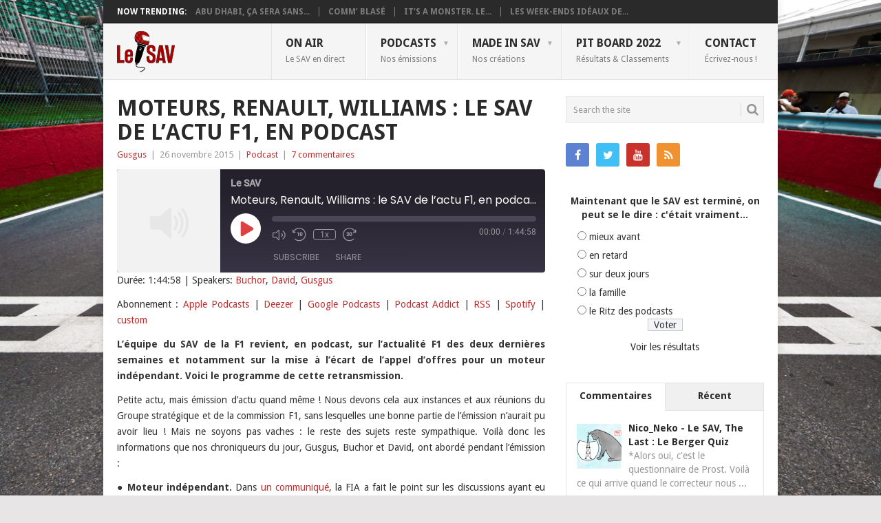

--- FILE ---
content_type: text/html; charset=UTF-8
request_url: https://www.savf1.fr/2015/11/moteurs-renault-williams-le-sav-de-lactu-f1-en-podcast/
body_size: 24568
content:
<!DOCTYPE html>
<html lang="fr-FR">
<head>
<meta charset="UTF-8">
<meta name="viewport" content="width=device-width, initial-scale=1">
<link rel="profile" href="http://gmpg.org/xfn/11">
<link rel="pingback" href="https://www.savf1.fr/xmlrpc.php">
<title>Moteurs, Renault, Williams : le SAV de l’actu F1, en podcast &#8211; Le SAV</title>
<meta name='robots' content='max-image-preview:large' />
<link type="text/css" rel="stylesheet" href="https://www.savf1.fr/wp-content/plugins/easy-table-creator/css/easy_table_creator.css" />
<link type="text/css" rel="stylesheet" href="https://www.savf1.fr/wp-content/plugins/easy-table-creator/css/tablesorter/style.css" />
<link rel='dns-prefetch' href='//fonts.googleapis.com' />
<link rel='dns-prefetch' href='//jetpack.wordpress.com' />
<link rel='dns-prefetch' href='//s0.wp.com' />
<link rel='dns-prefetch' href='//public-api.wordpress.com' />
<link rel='dns-prefetch' href='//0.gravatar.com' />
<link rel='dns-prefetch' href='//1.gravatar.com' />
<link rel='dns-prefetch' href='//2.gravatar.com' />
<link rel='dns-prefetch' href='//v0.wordpress.com' />
<link rel='preconnect' href='//i0.wp.com' />
<link rel='preconnect' href='//c0.wp.com' />
<link rel="alternate" type="application/rss+xml" title="Le SAV &raquo; Flux" href="https://www.savf1.fr/feed/" />
<link rel="alternate" type="application/rss+xml" title="Le SAV &raquo; Flux des commentaires" href="https://www.savf1.fr/comments/feed/" />
<link rel="alternate" type="application/rss+xml" title="Le SAV &raquo; Moteurs, Renault, Williams : le SAV de l’actu F1, en podcast Flux des commentaires" href="https://www.savf1.fr/2015/11/moteurs-renault-williams-le-sav-de-lactu-f1-en-podcast/feed/" />
<link rel="alternate" title="oEmbed (JSON)" type="application/json+oembed" href="https://www.savf1.fr/wp-json/oembed/1.0/embed?url=https%3A%2F%2Fwww.savf1.fr%2F2015%2F11%2Fmoteurs-renault-williams-le-sav-de-lactu-f1-en-podcast%2F" />
<link rel="alternate" title="oEmbed (XML)" type="text/xml+oembed" href="https://www.savf1.fr/wp-json/oembed/1.0/embed?url=https%3A%2F%2Fwww.savf1.fr%2F2015%2F11%2Fmoteurs-renault-williams-le-sav-de-lactu-f1-en-podcast%2F&#038;format=xml" />
<style id='wp-img-auto-sizes-contain-inline-css' type='text/css'>
img:is([sizes=auto i],[sizes^="auto," i]){contain-intrinsic-size:3000px 1500px}
/*# sourceURL=wp-img-auto-sizes-contain-inline-css */
</style>
<style id='wp-emoji-styles-inline-css' type='text/css'>

	img.wp-smiley, img.emoji {
		display: inline !important;
		border: none !important;
		box-shadow: none !important;
		height: 1em !important;
		width: 1em !important;
		margin: 0 0.07em !important;
		vertical-align: -0.1em !important;
		background: none !important;
		padding: 0 !important;
	}
/*# sourceURL=wp-emoji-styles-inline-css */
</style>
<style id='wp-block-library-inline-css' type='text/css'>
:root{--wp-block-synced-color:#7a00df;--wp-block-synced-color--rgb:122,0,223;--wp-bound-block-color:var(--wp-block-synced-color);--wp-editor-canvas-background:#ddd;--wp-admin-theme-color:#007cba;--wp-admin-theme-color--rgb:0,124,186;--wp-admin-theme-color-darker-10:#006ba1;--wp-admin-theme-color-darker-10--rgb:0,107,160.5;--wp-admin-theme-color-darker-20:#005a87;--wp-admin-theme-color-darker-20--rgb:0,90,135;--wp-admin-border-width-focus:2px}@media (min-resolution:192dpi){:root{--wp-admin-border-width-focus:1.5px}}.wp-element-button{cursor:pointer}:root .has-very-light-gray-background-color{background-color:#eee}:root .has-very-dark-gray-background-color{background-color:#313131}:root .has-very-light-gray-color{color:#eee}:root .has-very-dark-gray-color{color:#313131}:root .has-vivid-green-cyan-to-vivid-cyan-blue-gradient-background{background:linear-gradient(135deg,#00d084,#0693e3)}:root .has-purple-crush-gradient-background{background:linear-gradient(135deg,#34e2e4,#4721fb 50%,#ab1dfe)}:root .has-hazy-dawn-gradient-background{background:linear-gradient(135deg,#faaca8,#dad0ec)}:root .has-subdued-olive-gradient-background{background:linear-gradient(135deg,#fafae1,#67a671)}:root .has-atomic-cream-gradient-background{background:linear-gradient(135deg,#fdd79a,#004a59)}:root .has-nightshade-gradient-background{background:linear-gradient(135deg,#330968,#31cdcf)}:root .has-midnight-gradient-background{background:linear-gradient(135deg,#020381,#2874fc)}:root{--wp--preset--font-size--normal:16px;--wp--preset--font-size--huge:42px}.has-regular-font-size{font-size:1em}.has-larger-font-size{font-size:2.625em}.has-normal-font-size{font-size:var(--wp--preset--font-size--normal)}.has-huge-font-size{font-size:var(--wp--preset--font-size--huge)}.has-text-align-center{text-align:center}.has-text-align-left{text-align:left}.has-text-align-right{text-align:right}.has-fit-text{white-space:nowrap!important}#end-resizable-editor-section{display:none}.aligncenter{clear:both}.items-justified-left{justify-content:flex-start}.items-justified-center{justify-content:center}.items-justified-right{justify-content:flex-end}.items-justified-space-between{justify-content:space-between}.screen-reader-text{border:0;clip-path:inset(50%);height:1px;margin:-1px;overflow:hidden;padding:0;position:absolute;width:1px;word-wrap:normal!important}.screen-reader-text:focus{background-color:#ddd;clip-path:none;color:#444;display:block;font-size:1em;height:auto;left:5px;line-height:normal;padding:15px 23px 14px;text-decoration:none;top:5px;width:auto;z-index:100000}html :where(.has-border-color){border-style:solid}html :where([style*=border-top-color]){border-top-style:solid}html :where([style*=border-right-color]){border-right-style:solid}html :where([style*=border-bottom-color]){border-bottom-style:solid}html :where([style*=border-left-color]){border-left-style:solid}html :where([style*=border-width]){border-style:solid}html :where([style*=border-top-width]){border-top-style:solid}html :where([style*=border-right-width]){border-right-style:solid}html :where([style*=border-bottom-width]){border-bottom-style:solid}html :where([style*=border-left-width]){border-left-style:solid}html :where(img[class*=wp-image-]){height:auto;max-width:100%}:where(figure){margin:0 0 1em}html :where(.is-position-sticky){--wp-admin--admin-bar--position-offset:var(--wp-admin--admin-bar--height,0px)}@media screen and (max-width:600px){html :where(.is-position-sticky){--wp-admin--admin-bar--position-offset:0px}}

/*# sourceURL=wp-block-library-inline-css */
</style><style id='global-styles-inline-css' type='text/css'>
:root{--wp--preset--aspect-ratio--square: 1;--wp--preset--aspect-ratio--4-3: 4/3;--wp--preset--aspect-ratio--3-4: 3/4;--wp--preset--aspect-ratio--3-2: 3/2;--wp--preset--aspect-ratio--2-3: 2/3;--wp--preset--aspect-ratio--16-9: 16/9;--wp--preset--aspect-ratio--9-16: 9/16;--wp--preset--color--black: #000000;--wp--preset--color--cyan-bluish-gray: #abb8c3;--wp--preset--color--white: #ffffff;--wp--preset--color--pale-pink: #f78da7;--wp--preset--color--vivid-red: #cf2e2e;--wp--preset--color--luminous-vivid-orange: #ff6900;--wp--preset--color--luminous-vivid-amber: #fcb900;--wp--preset--color--light-green-cyan: #7bdcb5;--wp--preset--color--vivid-green-cyan: #00d084;--wp--preset--color--pale-cyan-blue: #8ed1fc;--wp--preset--color--vivid-cyan-blue: #0693e3;--wp--preset--color--vivid-purple: #9b51e0;--wp--preset--gradient--vivid-cyan-blue-to-vivid-purple: linear-gradient(135deg,rgb(6,147,227) 0%,rgb(155,81,224) 100%);--wp--preset--gradient--light-green-cyan-to-vivid-green-cyan: linear-gradient(135deg,rgb(122,220,180) 0%,rgb(0,208,130) 100%);--wp--preset--gradient--luminous-vivid-amber-to-luminous-vivid-orange: linear-gradient(135deg,rgb(252,185,0) 0%,rgb(255,105,0) 100%);--wp--preset--gradient--luminous-vivid-orange-to-vivid-red: linear-gradient(135deg,rgb(255,105,0) 0%,rgb(207,46,46) 100%);--wp--preset--gradient--very-light-gray-to-cyan-bluish-gray: linear-gradient(135deg,rgb(238,238,238) 0%,rgb(169,184,195) 100%);--wp--preset--gradient--cool-to-warm-spectrum: linear-gradient(135deg,rgb(74,234,220) 0%,rgb(151,120,209) 20%,rgb(207,42,186) 40%,rgb(238,44,130) 60%,rgb(251,105,98) 80%,rgb(254,248,76) 100%);--wp--preset--gradient--blush-light-purple: linear-gradient(135deg,rgb(255,206,236) 0%,rgb(152,150,240) 100%);--wp--preset--gradient--blush-bordeaux: linear-gradient(135deg,rgb(254,205,165) 0%,rgb(254,45,45) 50%,rgb(107,0,62) 100%);--wp--preset--gradient--luminous-dusk: linear-gradient(135deg,rgb(255,203,112) 0%,rgb(199,81,192) 50%,rgb(65,88,208) 100%);--wp--preset--gradient--pale-ocean: linear-gradient(135deg,rgb(255,245,203) 0%,rgb(182,227,212) 50%,rgb(51,167,181) 100%);--wp--preset--gradient--electric-grass: linear-gradient(135deg,rgb(202,248,128) 0%,rgb(113,206,126) 100%);--wp--preset--gradient--midnight: linear-gradient(135deg,rgb(2,3,129) 0%,rgb(40,116,252) 100%);--wp--preset--font-size--small: 13px;--wp--preset--font-size--medium: 20px;--wp--preset--font-size--large: 36px;--wp--preset--font-size--x-large: 42px;--wp--preset--spacing--20: 0.44rem;--wp--preset--spacing--30: 0.67rem;--wp--preset--spacing--40: 1rem;--wp--preset--spacing--50: 1.5rem;--wp--preset--spacing--60: 2.25rem;--wp--preset--spacing--70: 3.38rem;--wp--preset--spacing--80: 5.06rem;--wp--preset--shadow--natural: 6px 6px 9px rgba(0, 0, 0, 0.2);--wp--preset--shadow--deep: 12px 12px 50px rgba(0, 0, 0, 0.4);--wp--preset--shadow--sharp: 6px 6px 0px rgba(0, 0, 0, 0.2);--wp--preset--shadow--outlined: 6px 6px 0px -3px rgb(255, 255, 255), 6px 6px rgb(0, 0, 0);--wp--preset--shadow--crisp: 6px 6px 0px rgb(0, 0, 0);}:where(.is-layout-flex){gap: 0.5em;}:where(.is-layout-grid){gap: 0.5em;}body .is-layout-flex{display: flex;}.is-layout-flex{flex-wrap: wrap;align-items: center;}.is-layout-flex > :is(*, div){margin: 0;}body .is-layout-grid{display: grid;}.is-layout-grid > :is(*, div){margin: 0;}:where(.wp-block-columns.is-layout-flex){gap: 2em;}:where(.wp-block-columns.is-layout-grid){gap: 2em;}:where(.wp-block-post-template.is-layout-flex){gap: 1.25em;}:where(.wp-block-post-template.is-layout-grid){gap: 1.25em;}.has-black-color{color: var(--wp--preset--color--black) !important;}.has-cyan-bluish-gray-color{color: var(--wp--preset--color--cyan-bluish-gray) !important;}.has-white-color{color: var(--wp--preset--color--white) !important;}.has-pale-pink-color{color: var(--wp--preset--color--pale-pink) !important;}.has-vivid-red-color{color: var(--wp--preset--color--vivid-red) !important;}.has-luminous-vivid-orange-color{color: var(--wp--preset--color--luminous-vivid-orange) !important;}.has-luminous-vivid-amber-color{color: var(--wp--preset--color--luminous-vivid-amber) !important;}.has-light-green-cyan-color{color: var(--wp--preset--color--light-green-cyan) !important;}.has-vivid-green-cyan-color{color: var(--wp--preset--color--vivid-green-cyan) !important;}.has-pale-cyan-blue-color{color: var(--wp--preset--color--pale-cyan-blue) !important;}.has-vivid-cyan-blue-color{color: var(--wp--preset--color--vivid-cyan-blue) !important;}.has-vivid-purple-color{color: var(--wp--preset--color--vivid-purple) !important;}.has-black-background-color{background-color: var(--wp--preset--color--black) !important;}.has-cyan-bluish-gray-background-color{background-color: var(--wp--preset--color--cyan-bluish-gray) !important;}.has-white-background-color{background-color: var(--wp--preset--color--white) !important;}.has-pale-pink-background-color{background-color: var(--wp--preset--color--pale-pink) !important;}.has-vivid-red-background-color{background-color: var(--wp--preset--color--vivid-red) !important;}.has-luminous-vivid-orange-background-color{background-color: var(--wp--preset--color--luminous-vivid-orange) !important;}.has-luminous-vivid-amber-background-color{background-color: var(--wp--preset--color--luminous-vivid-amber) !important;}.has-light-green-cyan-background-color{background-color: var(--wp--preset--color--light-green-cyan) !important;}.has-vivid-green-cyan-background-color{background-color: var(--wp--preset--color--vivid-green-cyan) !important;}.has-pale-cyan-blue-background-color{background-color: var(--wp--preset--color--pale-cyan-blue) !important;}.has-vivid-cyan-blue-background-color{background-color: var(--wp--preset--color--vivid-cyan-blue) !important;}.has-vivid-purple-background-color{background-color: var(--wp--preset--color--vivid-purple) !important;}.has-black-border-color{border-color: var(--wp--preset--color--black) !important;}.has-cyan-bluish-gray-border-color{border-color: var(--wp--preset--color--cyan-bluish-gray) !important;}.has-white-border-color{border-color: var(--wp--preset--color--white) !important;}.has-pale-pink-border-color{border-color: var(--wp--preset--color--pale-pink) !important;}.has-vivid-red-border-color{border-color: var(--wp--preset--color--vivid-red) !important;}.has-luminous-vivid-orange-border-color{border-color: var(--wp--preset--color--luminous-vivid-orange) !important;}.has-luminous-vivid-amber-border-color{border-color: var(--wp--preset--color--luminous-vivid-amber) !important;}.has-light-green-cyan-border-color{border-color: var(--wp--preset--color--light-green-cyan) !important;}.has-vivid-green-cyan-border-color{border-color: var(--wp--preset--color--vivid-green-cyan) !important;}.has-pale-cyan-blue-border-color{border-color: var(--wp--preset--color--pale-cyan-blue) !important;}.has-vivid-cyan-blue-border-color{border-color: var(--wp--preset--color--vivid-cyan-blue) !important;}.has-vivid-purple-border-color{border-color: var(--wp--preset--color--vivid-purple) !important;}.has-vivid-cyan-blue-to-vivid-purple-gradient-background{background: var(--wp--preset--gradient--vivid-cyan-blue-to-vivid-purple) !important;}.has-light-green-cyan-to-vivid-green-cyan-gradient-background{background: var(--wp--preset--gradient--light-green-cyan-to-vivid-green-cyan) !important;}.has-luminous-vivid-amber-to-luminous-vivid-orange-gradient-background{background: var(--wp--preset--gradient--luminous-vivid-amber-to-luminous-vivid-orange) !important;}.has-luminous-vivid-orange-to-vivid-red-gradient-background{background: var(--wp--preset--gradient--luminous-vivid-orange-to-vivid-red) !important;}.has-very-light-gray-to-cyan-bluish-gray-gradient-background{background: var(--wp--preset--gradient--very-light-gray-to-cyan-bluish-gray) !important;}.has-cool-to-warm-spectrum-gradient-background{background: var(--wp--preset--gradient--cool-to-warm-spectrum) !important;}.has-blush-light-purple-gradient-background{background: var(--wp--preset--gradient--blush-light-purple) !important;}.has-blush-bordeaux-gradient-background{background: var(--wp--preset--gradient--blush-bordeaux) !important;}.has-luminous-dusk-gradient-background{background: var(--wp--preset--gradient--luminous-dusk) !important;}.has-pale-ocean-gradient-background{background: var(--wp--preset--gradient--pale-ocean) !important;}.has-electric-grass-gradient-background{background: var(--wp--preset--gradient--electric-grass) !important;}.has-midnight-gradient-background{background: var(--wp--preset--gradient--midnight) !important;}.has-small-font-size{font-size: var(--wp--preset--font-size--small) !important;}.has-medium-font-size{font-size: var(--wp--preset--font-size--medium) !important;}.has-large-font-size{font-size: var(--wp--preset--font-size--large) !important;}.has-x-large-font-size{font-size: var(--wp--preset--font-size--x-large) !important;}
/*# sourceURL=global-styles-inline-css */
</style>

<style id='classic-theme-styles-inline-css' type='text/css'>
/*! This file is auto-generated */
.wp-block-button__link{color:#fff;background-color:#32373c;border-radius:9999px;box-shadow:none;text-decoration:none;padding:calc(.667em + 2px) calc(1.333em + 2px);font-size:1.125em}.wp-block-file__button{background:#32373c;color:#fff;text-decoration:none}
/*# sourceURL=/wp-includes/css/classic-themes.min.css */
</style>
<link rel='stylesheet' id='wp-polls-css' href='https://www.savf1.fr/wp-content/plugins/wp-polls/polls-css.css?ver=2.77.3' type='text/css' media='all' />
<style id='wp-polls-inline-css' type='text/css'>
.wp-polls .pollbar {
	margin: 1px;
	font-size: 4px;
	line-height: 6px;
	height: 6px;
	background: #C00000;
	border: 1px solid #920000;
}

/*# sourceURL=wp-polls-inline-css */
</style>
<link rel='stylesheet' id='point-style-css' href='https://www.savf1.fr/wp-content/themes/point/style.css?ver=0c53f5330cfadefaf296f18e562fceb3' type='text/css' media='all' />
<style id='point-style-inline-css' type='text/css'>

		a:hover, .menu .current-menu-item > a, .menu .current-menu-item, .current-menu-ancestor > a.sf-with-ul, .current-menu-ancestor, footer .textwidget a, .single_post a:not(.wp-block-button__link), #commentform a, .copyrights a:hover, a, footer .widget li a:hover, .menu > li:hover > a, .single_post .post-info a, .post-info a, .readMore a, .reply a, .fn a, .carousel a:hover, .single_post .related-posts a:hover, .sidebar.c-4-12 .textwidget a, footer .textwidget a, .sidebar.c-4-12 a:hover, .title a:hover, .trending-articles li a:hover { color: #bf3030; }
		.review-result, .review-total-only { color: #bf3030!important; }
		.nav-previous a, .nav-next a, .sub-menu, #commentform input#submit, .tagcloud a, #tabber ul.tabs li a.selected, .featured-cat, .mts-subscribe input[type='submit'], .pagination a, .widget .wpt_widget_content #tags-tab-content ul li a, .latestPost-review-wrapper, .pagination .dots, .primary-navigation #wpmm-megamenu .wpmm-posts .wpmm-pagination a, #wpmm-megamenu .review-total-only, body .latestPost-review-wrapper, .review-type-circle.wp-review-show-total { background: #bf3030; color: #fff; } .header-button { background: #bf3030; } #logo a { color: #blank; }
		
		
/*# sourceURL=point-style-inline-css */
</style>
<link rel='stylesheet' id='theme-slug-fonts-css' href='//fonts.googleapis.com/css?family=Droid+Sans%3A400%2C700&#038;subset=latin-ext' type='text/css' media='all' />
<link rel='stylesheet' id='tablepress-default-css' href='https://www.savf1.fr/wp-content/tablepress-combined.min.css?ver=47' type='text/css' media='all' />
<link rel='stylesheet' id='sharedaddy-css' href='https://c0.wp.com/p/jetpack/15.4/modules/sharedaddy/sharing.css' type='text/css' media='all' />
<link rel='stylesheet' id='social-logos-css' href='https://c0.wp.com/p/jetpack/15.4/_inc/social-logos/social-logos.min.css' type='text/css' media='all' />
<script type="text/javascript" src="https://c0.wp.com/c/6.9/wp-includes/js/jquery/jquery.min.js" id="jquery-core-js"></script>
<script type="text/javascript" src="https://c0.wp.com/c/6.9/wp-includes/js/jquery/jquery-migrate.min.js" id="jquery-migrate-js"></script>
<script type="text/javascript" src="https://www.savf1.fr/wp-content/themes/point/js/customscripts.js?ver=0c53f5330cfadefaf296f18e562fceb3" id="point-customscripts-js"></script>
<script type="text/javascript" src="https://www.savf1.fr/wp-content/plugins/easy-table-creator/js/easy_table_creator.js?ver=0.1" id="easy_table_creator_js-js"></script>
<script type="text/javascript" src="https://www.savf1.fr/wp-content/plugins/easy-table-creator/js/jquery.tablesorter.min.js?ver=0.1" id="easy_table_creator_tablesorter_js-js"></script>
<link rel="https://api.w.org/" href="https://www.savf1.fr/wp-json/" /><link rel="alternate" title="JSON" type="application/json" href="https://www.savf1.fr/wp-json/wp/v2/posts/13870" /><link rel="EditURI" type="application/rsd+xml" title="RSD" href="https://www.savf1.fr/xmlrpc.php?rsd" />

<link rel="canonical" href="https://www.savf1.fr/2015/11/moteurs-renault-williams-le-sav-de-lactu-f1-en-podcast/" />
<link rel='shortlink' href='https://www.savf1.fr/?p=13870' />

<link rel="alternate" type="application/rss+xml" title="Flux RSS du podcast" href="https://www.savf1.fr/feed/podcast" />

		<style type="text/css">
							.site-title, .site-description {
					position: absolute;
					clip: rect(1px, 1px, 1px, 1px);
				}
						</style>
		<style type="text/css" id="custom-background-css">
body.custom-background { background-image: url("https://www.savf1.fr/wp-content/uploads/100727000-462820562014.jpg"); background-position: center top; background-size: cover; background-repeat: no-repeat; background-attachment: fixed; }
</style>
	
<!-- Jetpack Open Graph Tags -->
<meta property="og:type" content="article" />
<meta property="og:title" content="Moteurs, Renault, Williams : le SAV de l’actu F1, en podcast" />
<meta property="og:url" content="https://www.savf1.fr/2015/11/moteurs-renault-williams-le-sav-de-lactu-f1-en-podcast/" />
<meta property="og:description" content="Retour en podcast sur l&rsquo;actualité F1 et notamment sur la mise à l&rsquo;écart de l&rsquo;appel d&rsquo;offres pour un moteur indépendant." />
<meta property="article:published_time" content="2015-11-26T08:00:17+00:00" />
<meta property="article:modified_time" content="2017-07-17T16:38:32+00:00" />
<meta property="og:site_name" content="Le SAV" />
<meta property="og:image" content="https://i0.wp.com/www.savf1.fr/wp-content/uploads/2015/11/2015-moteur-Renault-Energy-F1-2015-cote-outils-press-pack.jpg?fit=1200%2C800&#038;ssl=1" />
<meta property="og:image:width" content="1200" />
<meta property="og:image:height" content="800" />
<meta property="og:image:alt" content="" />
<meta property="og:locale" content="fr_FR" />
<meta name="twitter:site" content="@LeSAVF1" />
<meta name="twitter:text:title" content="Moteurs, Renault, Williams : le SAV de l’actu F1, en podcast" />
<meta name="twitter:image" content="https://i0.wp.com/www.savf1.fr/wp-content/uploads/2015/11/2015-moteur-Renault-Energy-F1-2015-cote-outils-press-pack.jpg?fit=1200%2C800&#038;ssl=1&#038;w=640" />
<meta name="twitter:card" content="summary_large_image" />

<!-- End Jetpack Open Graph Tags -->
		<style type="text/css" id="wp-custom-css">
			/*
Bienvenue dans l&rsquo;éditeur CSS de l&rsquo;extension Design !

CSS (Cascading Style Sheets) est un langage qui fournit des informations à
votre navigateur concernant le style de la page web que vous visitez. Vous
pouvez maintenant supprimer ces commentaires et commencer à ajouter votre
propre code CSS.

Par défaut, cette feuille de style sera chargée après la feuille de
style de votre thème, ce qui veut dire que les nouvelles règles que vous
ajouterez ici pourront remplacer celles créées par le thème.

Vous pouvez donc ajouter ici les changements que vous souhaitez apporter à
votre thème, sans avoir à copier la feuille de style existante de
celui-ci, ou avoir à recréer toutes les règles de style de votre thème.
*/
body {
	color: #333;
}

hr {
	margin: 25px auto;
	border-bottom: 1px solid #333;
}

article .post {
	text-align: justify;
}

article .post h1, h2, h3, h4, h5, h6 {
	text-align: left;
}

article .post em {
	font-weight: 500;
	color: #888;
/* Pour mettre un mot en italique sans couleur, utiliser la balise i et non em */
}

.featured-title {
	margin-bottom: 0;
}

/* Pour éviter d'afficher "Le SAV De La F1" dans la zone d'info sur l'auteur */
.postauthor h5 {
	text-transform: none;
}

/* Textes centrés dans le pied de page */
.copyrights {
	text-align: center;
}

.copyright-text, .footer-navigation {
	margin: 15px 0 0;
	padding: 0;
	width: 100%;
	float: none;
}

.footer-navigation li {
	display: inline;
	float: none !important;
}

.footer-navigation li a {
	padding: 0 10px !important;
}

/* Post tabs */
ul.postTabs, ul.postTabs li {
	font-size: 11px !important;
}

ul.postTabs {
	margin: 0 !important;
}

.postTabs_divs {
	padding: 0 !important;
}

/*FLAGallery*/
div.flashalbum {
	margin-bottom: 20px;
}

object.flashalbum {
	height: 100% !important;
}

/*WP-Polls*/
.wp-polls-paging {
	text-align: center;
	font-weight: 700;
}

.wp-polls-paging .pages, .wp-polls-paging .current {
	border: 0 !important;
	background: #2a2a2a !important;
	padding: 10px 13px !important;
	color: #fff !important;
	line-height: 1;
}

.wp-polls-paging a {
	border: 0 !important;
	background: #c00000 !important;
	padding: 10px 13px !important;
	color: #fff !important;
}

.wp-polls-paging a:hover {
	background: #2a2a2a !important;
}		</style>
		<link rel='stylesheet' id='ssp-castos-player-css' href='https://www.savf1.fr/wp-content/plugins/seriously-simple-podcasting/assets/css/castos-player.min.css?ver=3.14.2' type='text/css' media='all' />
<link rel='stylesheet' id='wpt_widget-css' href='https://www.savf1.fr/wp-content/plugins/wp-tab-widget/css/wp-tab-widget.css?ver=0c53f5330cfadefaf296f18e562fceb3' type='text/css' media='all' />
</head>

<body id="blog" class="wp-singular post-template-default single single-post postid-13870 single-format-standard custom-background wp-custom-logo wp-embed-responsive wp-theme-point ">

<div class="main-container clear">

				<div class="trending-articles">
				<ul>
					<li class="firstlink">Now Trending:</li>
													<li class="trendingPost">
									<a href="https://www.savf1.fr/2021/12/abu-dhabi-ca-sera-sans-moi/" title="Abu Dhabi, ça sera sans moi !" rel="bookmark">Abu Dhabi, ça sera sans...</a>
								</li>
																<li class="trendingPost">
									<a href="https://www.savf1.fr/2021/07/comm-blase/" title="Comm&rsquo; blasé" rel="bookmark">Comm&rsquo; blasé</a>
								</li>
																<li class="trendingPost">
									<a href="https://www.savf1.fr/2017/07/its-a-monster-le-gp-de-grande-bretagne-vu-par-rich-webb/" title="It&rsquo;s a Monster. Le GP de Grande-Bretagne vu par Rich Webb" rel="bookmark">It&rsquo;s a Monster. Le...</a>
								</li>
																<li class="trendingPost">
									<a href="https://www.savf1.fr/2016/03/les-week-ends-ideaux-de-la-famille/" title="Les week-ends idéaux de la famille" rel="bookmark">Les week-ends idéaux de...</a>
								</li>
												</ul>
			</div>
					<header id="masthead" class="site-header" role="banner">
			<div class="site-branding">
															<h2 id="logo" class="image-logo" itemprop="headline">
							<a href="https://www.savf1.fr"><img src="https://www.savf1.fr/wp-content/uploads/2019/03/cropped-Logo_LeSAV19-60px.png" alt="Le SAV"></a>
						</h2><!-- END #logo -->
									
				<a href="#" id="pull" class="toggle-mobile-menu">Menu</a>
				<div class="primary-navigation">
					<nav id="navigation" class="mobile-menu-wrapper" role="navigation">
						<ul id="menu-pages" class="menu clearfix"><li id="menu-item-9874" class="menu-item menu-item-type-post_type menu-item-object-page"><a title="En direct" href="https://www.savf1.fr/live/">On air<br /><span class="sub">Le SAV en direct</span></a></li>
<li id="menu-item-9883" class="menu-item menu-item-type-taxonomy menu-item-object-category current-post-ancestor current-menu-parent current-post-parent menu-item-has-children"><a href="https://www.savf1.fr/category/podcasts/">Podcasts<br /><span class="sub">Nos émissions</span></a>
<ul class="sub-menu">
	<li id="menu-item-12987" class="menu-item menu-item-type-custom menu-item-object-custom"><a target="_blank" href="https://www.savf1.fr/feed/podcast">Flux RSS<br /><span class="sub"></span></a></li>
	<li id="menu-item-23857" class="menu-item menu-item-type-taxonomy menu-item-object-post_tag"><a href="https://www.savf1.fr/tag/2022/">Saison 2022<br /><span class="sub"></span></a></li>
	<li id="menu-item-23859" class="menu-item menu-item-type-taxonomy menu-item-object-category current-post-ancestor current-menu-parent current-post-parent menu-item-has-children"><a href="https://www.savf1.fr/category/podcasts/">Archives<br /><span class="sub"></span></a>
	<ul class="sub-menu">
		<li id="menu-item-23858" class="menu-item menu-item-type-taxonomy menu-item-object-post_tag"><a href="https://www.savf1.fr/tag/2021/">Saison 2021<br /><span class="sub"></span></a></li>
		<li id="menu-item-21859" class="menu-item menu-item-type-taxonomy menu-item-object-post_tag"><a href="https://www.savf1.fr/tag/2020/">Saison 2020<br /><span class="sub"></span></a></li>
		<li id="menu-item-21860" class="menu-item menu-item-type-taxonomy menu-item-object-post_tag"><a href="https://www.savf1.fr/tag/2019/">Saison 2019<br /><span class="sub"></span></a></li>
		<li id="menu-item-19122" class="menu-item menu-item-type-taxonomy menu-item-object-post_tag"><a href="https://www.savf1.fr/tag/2018/">Saison 2018<br /><span class="sub"></span></a></li>
		<li id="menu-item-19123" class="menu-item menu-item-type-taxonomy menu-item-object-post_tag"><a href="https://www.savf1.fr/tag/2017/">Saison 2017<br /><span class="sub"></span></a></li>
		<li id="menu-item-16135" class="menu-item menu-item-type-taxonomy menu-item-object-post_tag"><a href="https://www.savf1.fr/tag/2016/">Saison 2016<br /><span class="sub"></span></a></li>
		<li id="menu-item-9878" class="menu-item menu-item-type-taxonomy menu-item-object-post_tag"><a href="https://www.savf1.fr/tag/2015/">Saison 2015<br /><span class="sub"></span></a></li>
		<li id="menu-item-9877" class="menu-item menu-item-type-taxonomy menu-item-object-post_tag"><a href="https://www.savf1.fr/tag/2014/">Saison 2014<br /><span class="sub"></span></a></li>
		<li id="menu-item-9876" class="menu-item menu-item-type-taxonomy menu-item-object-post_tag"><a href="https://www.savf1.fr/tag/2013/">Saison 2013<br /><span class="sub"></span></a></li>
		<li id="menu-item-9875" class="menu-item menu-item-type-taxonomy menu-item-object-post_tag"><a href="https://www.savf1.fr/tag/2012/">Saison 2012<br /><span class="sub"></span></a></li>
		<li id="menu-item-10105" class="menu-item menu-item-type-taxonomy menu-item-object-post_tag"><a href="https://www.savf1.fr/tag/2011/">Saison 2011<br /><span class="sub"></span></a></li>
		<li id="menu-item-10104" class="menu-item menu-item-type-taxonomy menu-item-object-post_tag"><a href="https://www.savf1.fr/tag/2010/">Saison 2010<br /><span class="sub"></span></a></li>
		<li id="menu-item-10103" class="menu-item menu-item-type-taxonomy menu-item-object-post_tag"><a href="https://www.savf1.fr/tag/2009/">Saison 2009<br /><span class="sub"></span></a></li>
		<li id="menu-item-10102" class="menu-item menu-item-type-taxonomy menu-item-object-post_tag"><a href="https://www.savf1.fr/tag/2008/">Saison 2008<br /><span class="sub"></span></a></li>
	</ul>
</li>
</ul>
</li>
<li id="menu-item-9869" class="menu-item menu-item-type-custom menu-item-object-custom menu-item-has-children"><a>Made in SAV<br /><span class="sub">Nos créations</span></a>
<ul class="sub-menu">
	<li id="menu-item-22713" class="menu-item menu-item-type-custom menu-item-object-custom"><a href="https://discord.gg/SDDpBKaTc6">Notre Discord<br /><span class="sub"></span></a></li>
	<li id="menu-item-22714" class="menu-item menu-item-type-custom menu-item-object-custom"><a href="https://twitch.tv/sscf1">Le Twitch du SSC<br /><span class="sub"></span></a></li>
	<li id="menu-item-9872" class="menu-item menu-item-type-taxonomy menu-item-object-category"><a href="https://www.savf1.fr/category/opinion/">Nos opinions<br /><span class="sub"></span></a></li>
	<li id="menu-item-9870" class="menu-item menu-item-type-taxonomy menu-item-object-category"><a href="https://www.savf1.fr/category/histoire/">L&rsquo;Histoire de la F1<br /><span class="sub"></span></a></li>
	<li id="menu-item-9873" class="menu-item menu-item-type-post_type menu-item-object-page"><a href="https://www.savf1.fr/la-f1-en-musique/">La F1 en musique<br /><span class="sub"></span></a></li>
	<li id="menu-item-14034" class="menu-item menu-item-type-post_type menu-item-object-page"><a href="https://www.savf1.fr/palmares-sav-dor/">Palmarès des SAV d&rsquo;Or<br /><span class="sub"></span></a></li>
	<li id="menu-item-14103" class="menu-item menu-item-type-custom menu-item-object-custom"><a href="https://podwiki.fr/wiki/Le_SAV">Le SAV sur PodWiki<br /><span class="sub"></span></a></li>
</ul>
</li>
<li id="menu-item-2657" class="menu-item menu-item-type-custom menu-item-object-custom menu-item-has-children"><a>Pit Board 2022<br /><span class="sub">Résultats &#038; Classements</span></a>
<ul class="sub-menu">
	<li id="menu-item-24005" class="menu-item menu-item-type-post_type menu-item-object-page"><a href="https://www.savf1.fr/classements-sav-2022/">Classements SAV 2022<br /><span class="sub"></span></a></li>
	<li id="menu-item-6254" class="menu-item menu-item-type-custom menu-item-object-custom"><a target="_blank" href="https://www.fia.com/events/fia-formula-one-world-championship/season-2022/2022-classifications">Classements FIA 2022<br /><span class="sub"></span></a></li>
</ul>
</li>
<li id="menu-item-2303" class="menu-item menu-item-type-post_type menu-item-object-page"><a href="https://www.savf1.fr/contact/">Contact<br /><span class="sub">Écrivez-nous !</span></a></li>
</ul>					</nav><!-- #navigation -->
				</div><!-- .primary-navigation -->
			</div><!-- .site-branding -->
		</header><!-- #masthead -->

		<div id="page" class="single clear">
	<div class="content">
		<!-- Start Article -->
		<article class="article">
							<div id="post-13870" class="post post-13870 type-post status-publish format-standard has-post-thumbnail hentry category-podcasts tag-412 tag-fia tag-force-india tag-manor tag-moteurs tag-pirelli tag-reglement tag-renault tag-ryan tag-saison-2009 tag-saison-2015 tag-saison-2016 tag-saison-2017 tag-sauber tag-securite tag-williams series-le-sav speaker-buchor speaker-david speaker-gusgus">
					<div class="single_post">
													<header>
																	<h1 class="title single-title">Moteurs, Renault, Williams : le SAV de l’actu F1, en podcast</h1>
																									<div class="post-info"><span class="theauthor"><a href="https://www.savf1.fr/author/gusgus/" title="Articles par Gusgus" rel="author">Gusgus</a></span> | <span class="thetime">26 novembre 2015</span> | <span class="thecategory"><a href="https://www.savf1.fr/category/podcasts/" rel="category tag">Podcast</a></span> | <span class="thecomment"><a href="https://www.savf1.fr/2015/11/moteurs-renault-williams-le-sav-de-lactu-f1-en-podcast/#comments">7 commentaires</a></span></div>
															</header>
												<!-- Start Content -->
						<div class="post-single-content box mark-links">
							<div class="podcast_player"><div id="2477660360" class="castos-player dark-mode " tabindex="0" data-episode="13870" data-player_id="2477660360">
	<div class="player">
		<div class="player__main">
			<div class="player__artwork player__artwork-13870">
				<img data-recalc-dims="1" decoding="async" src="https://i0.wp.com/www.savf1.fr/wp-content/plugins/seriously-simple-podcasting/assets/images/no-album-art.png?w=640&#038;ssl=1"
					 alt="Le SAV"
					 title="Le SAV">
			</div>
			<div class="player__body">
				<div class="currently-playing">
					<div class="show player__podcast-title">
						Le SAV					</div>
					<div class="episode-title player__episode-title">Moteurs, Renault, Williams : le SAV de l’actu F1, en podcast</div>
				</div>
				<div class="play-progress">
					<div class="play-pause-controls">
						<button title="Play" aria-label="Play Episode" aria-pressed="false" class="play-btn">
							<span class="screen-reader-text">Play Episode</span>
						</button>
						<button title="Pause" aria-label="Pause Episode" aria-pressed="false" class="pause-btn hide">
							<span class="screen-reader-text">Pause Episode</span>
						</button>
						<img decoding="async" src="https://www.savf1.fr/wp-content/plugins/seriously-simple-podcasting/assets/css/images/player/images/icon-loader.svg" alt="Loading" class="ssp-loader hide"/>
					</div>
					<div>
						<audio preload="none" class="clip clip-13870">
							<source src="https://www.savf1.fr/podcast-player/13870/moteurs-renault-williams-le-sav-de-lactu-f1-en-podcast.mp3">
						</audio>
						<div class="ssp-progress" role="progressbar" title="Seek" aria-valuenow="0" aria-valuemin="0" aria-valuemax="6298">
							<span class="progress__filled"></span>
						</div>
						<div class="ssp-playback playback">
							<div class="playback__controls">
								<button class="player-btn player-btn__volume" title="Mute/Unmute">
									<span class="screen-reader-text">Mute/Unmute Episode</span>
								</button>
								<button data-skip="-10" class="player-btn player-btn__rwd" title="Rewind 10 seconds">
									<span class="screen-reader-text">Rewind 10 Seconds</span>
								</button>
								<button data-speed="1" class="player-btn player-btn__speed" title="Playback Speed" aria-label="Playback Speed">1x</button>
								<button data-skip="30" class="player-btn player-btn__fwd" title="Fast Forward 30 seconds">
									<span class="screen-reader-text">Fast Forward 30 seconds</span>
								</button>
							</div>
							<div class="playback__timers">
								<time class="ssp-timer">00:00</time>
								<span>/</span>
								<!-- We need actual duration here from the server -->
								<time class="ssp-duration" datetime="PT1H44M58S">1:44:58</time>
							</div>
						</div>
					</div>
				</div>
									<nav class="player-panels-nav">
													<button class="subscribe-btn" id="subscribe-btn-13870" title="Subscribe">Subscribe</button>
																			<button class="share-btn" id="share-btn-13870" title="Share">Share</button>
											</nav>
							</div>
		</div>
	</div>
			<div class="player-panels player-panels-13870">
							<div class="subscribe player-panel subscribe-13870">
					<div class="close-btn close-btn-13870">
						<span></span>
						<span></span>
					</div>
					<div class="panel__inner">
						<div class="subscribe-icons">
																								<a href="https://podcasts.apple.com/fr/podcast/le-sav/id510132454" target="_blank" rel="noopener noreferrer"
									   class="apple_podcasts"
									   title="Subscribe on  Apple Podcasts">
										<span></span>
										Apple Podcasts									</a>
																																<a href="https://www.deezer.com/fr/show/2777722" target="_blank" rel="noopener noreferrer"
									   class="deezer"
									   title="Subscribe on  Deezer">
										<span></span>
										Deezer									</a>
																																<a href="https://podcasts.google.com/feed/aHR0cHM6Ly9zYXYtZGUtbGEtZjEubGVwb2RjYXN0LmZyL3Jzcw==" target="_blank" rel="noopener noreferrer"
									   class="google_podcasts"
									   title="Subscribe on  Google Podcasts">
										<span></span>
										Google Podcasts									</a>
																																<a href="https://podcastaddict.com/podcast/2015094" target="_blank" rel="noopener noreferrer"
									   class="podcast_addict"
									   title="Subscribe on  Podcast Addict">
										<span></span>
										Podcast Addict									</a>
																																<a href="https://www.savf1.fr/feed/podcast" target="_blank" rel="noopener noreferrer"
									   class="rss"
									   title="Subscribe on  RSS">
										<span></span>
										RSS									</a>
																																<a href="https://open.spotify.com/show/4p8s6oKjJvkJQzMkj3qn07" target="_blank" rel="noopener noreferrer"
									   class="spotify"
									   title="Subscribe on  Spotify">
										<span></span>
										Spotify									</a>
																																<a href="https://podcloud.fr/podcast/sav-de-la-f1" target="_blank" rel="noopener noreferrer"
									   class="custom"
									   title="Subscribe on  custom">
										<span></span>
										custom									</a>
																					</div>
						<div class="player-panel-row" aria-label="RSS Feed URL">
							<div class="title">RSS Feed</div>
							<div>
								<input value="https://www.savf1.fr/feed/podcast/le-sav" class="input-rss input-rss-13870" title="RSS Feed URL" readonly />
							</div>
							<button class="copy-rss copy-rss-13870" title="Copy RSS Feed URL" aria-label="Copy RSS Feed URL"></button>
						</div>
					</div>
				</div>
										<div class="share share-13870 player-panel">
					<div class="close-btn close-btn-13870">
						<span></span>
						<span></span>
					</div>
					<div class="player-panel-row">
						<div class="title">
							Share						</div>
						<div class="icons-holder">
							<a href="https://www.facebook.com/sharer/sharer.php?u=https://www.savf1.fr/?post_type=post&amp;p=13870&t=Moteurs, Renault, Williams : le SAV de l’actu F1, en podcast"
							   target="_blank" rel="noopener noreferrer" class="share-icon facebook" title="Share on Facebook">
								<span></span>
							</a>
							<a href="https://twitter.com/intent/tweet?text=https://www.savf1.fr/?post_type=post&amp;p=13870&url=Moteurs, Renault, Williams : le SAV de l’actu F1, en podcast"
							   target="_blank" rel="noopener noreferrer" class="share-icon twitter" title="Share on Twitter">
								<span></span>
							</a>
							<a href="https://www.savf1.fr/podcast-player/13870/moteurs-renault-williams-le-sav-de-lactu-f1-en-podcast.mp3"
							   target="_blank" rel="noopener noreferrer" class="share-icon download" title="Download" download>
								<span></span>
							</a>
						</div>
					</div>
					<div class="player-panel-row">
						<div class="title">
							Link						</div>
						<div>
							<input value="https://www.savf1.fr/?post_type=post&#038;p=13870" class="input-link input-link-13870" title="Episode URL" readonly />
						</div>
						<button class="copy-link copy-link-13870" title="Copy Episode URL" aria-label="Copy Episode URL" readonly=""></button>
					</div>
					<div class="player-panel-row">
						<div class="title">
							Embed						</div>
						<div style="height: 10px;">
							<input type="text" value='&lt;blockquote class=&quot;wp-embedded-content&quot; data-secret=&quot;VYFR3YZT0I&quot;&gt;&lt;a href=&quot;https://www.savf1.fr/2015/11/moteurs-renault-williams-le-sav-de-lactu-f1-en-podcast/&quot;&gt;Moteurs, Renault, Williams : le SAV de l’actu F1, en podcast&lt;/a&gt;&lt;/blockquote&gt;&lt;iframe sandbox=&quot;allow-scripts&quot; security=&quot;restricted&quot; src=&quot;https://www.savf1.fr/2015/11/moteurs-renault-williams-le-sav-de-lactu-f1-en-podcast/embed/#?secret=VYFR3YZT0I&quot; width=&quot;500&quot; height=&quot;350&quot; title=&quot;« Moteurs, Renault, Williams : le SAV de l’actu F1, en podcast » &#8212; Le SAV&quot; data-secret=&quot;VYFR3YZT0I&quot; frameborder=&quot;0&quot; marginwidth=&quot;0&quot; marginheight=&quot;0&quot; scrolling=&quot;no&quot; class=&quot;wp-embedded-content&quot;&gt;&lt;/iframe&gt;&lt;script type=&quot;text/javascript&quot;&gt;
/* &lt;![CDATA[ */
/*! This file is auto-generated */
!function(d,l){&quot;use strict&quot;;l.querySelector&amp;&amp;d.addEventListener&amp;&amp;&quot;undefined&quot;!=typeof URL&amp;&amp;(d.wp=d.wp||{},d.wp.receiveEmbedMessage||(d.wp.receiveEmbedMessage=function(e){var t=e.data;if((t||t.secret||t.message||t.value)&amp;&amp;!/[^a-zA-Z0-9]/.test(t.secret)){for(var s,r,n,a=l.querySelectorAll(&#039;iframe[data-secret=&quot;&#039;+t.secret+&#039;&quot;]&#039;),o=l.querySelectorAll(&#039;blockquote[data-secret=&quot;&#039;+t.secret+&#039;&quot;]&#039;),c=new RegExp(&quot;^https?:$&quot;,&quot;i&quot;),i=0;i&lt;o.length;i++)o[i].style.display=&quot;none&quot;;for(i=0;i&lt;a.length;i++)s=a[i],e.source===s.contentWindow&amp;&amp;(s.removeAttribute(&quot;style&quot;),&quot;height&quot;===t.message?(1e3&lt;(r=parseInt(t.value,10))?r=1e3:~~r&lt;200&amp;&amp;(r=200),s.height=r):&quot;link&quot;===t.message&amp;&amp;(r=new URL(s.getAttribute(&quot;src&quot;)),n=new URL(t.value),c.test(n.protocol))&amp;&amp;n.host===r.host&amp;&amp;l.activeElement===s&amp;&amp;(d.top.location.href=t.value))}},d.addEventListener(&quot;message&quot;,d.wp.receiveEmbedMessage,!1),l.addEventListener(&quot;DOMContentLoaded&quot;,function(){for(var e,t,s=l.querySelectorAll(&quot;iframe.wp-embedded-content&quot;),r=0;r&lt;s.length;r++)(t=(e=s[r]).getAttribute(&quot;data-secret&quot;))||(t=Math.random().toString(36).substring(2,12),e.src+=&quot;#?secret=&quot;+t,e.setAttribute(&quot;data-secret&quot;,t)),e.contentWindow.postMessage({message:&quot;ready&quot;,secret:t},&quot;*&quot;)},!1)))}(window,document);
//# sourceURL=https://www.savf1.fr/wp-includes/js/wp-embed.min.js
/* ]]&gt; */
&lt;/script&gt;
'
								   title="Embed Code"
								   class="input-embed input-embed-13870" readonly/>
						</div>
						<button class="copy-embed copy-embed-13870" title="Copy Embed Code" aria-label="Copy Embed Code"></button>
					</div>
				</div>
					</div>
	
	

	</div>
<div class="podcast_meta"><aside><p><span class="podcast-meta-duration">Durée: 1:44:58</span> | Speakers: <a href="https://www.savf1.fr/speaker/buchor/">Buchor</a>, <a href="https://www.savf1.fr/speaker/david/">David</a>, <a href="https://www.savf1.fr/speaker/gusgus/">Gusgus</a></p><p>Abonnement : <a href="https://podcasts.apple.com/fr/podcast/le-sav/id510132454" target="_blank" title="Apple Podcasts" class="podcast-meta-itunes">Apple Podcasts</a> | <a href="https://www.deezer.com/fr/show/2777722" target="_blank" title="Deezer" class="podcast-meta-itunes">Deezer</a> | <a href="https://podcasts.google.com/feed/aHR0cHM6Ly9zYXYtZGUtbGEtZjEubGVwb2RjYXN0LmZyL3Jzcw==" target="_blank" title="Google Podcasts" class="podcast-meta-itunes">Google Podcasts</a> | <a href="https://podcastaddict.com/podcast/2015094" target="_blank" title="Podcast Addict" class="podcast-meta-itunes">Podcast Addict</a> | <a href="https://www.savf1.fr/feed/podcast" target="_blank" title="RSS" class="podcast-meta-itunes">RSS</a> | <a href="https://open.spotify.com/show/4p8s6oKjJvkJQzMkj3qn07" target="_blank" title="Spotify" class="podcast-meta-itunes">Spotify</a> | <a href="https://podcloud.fr/podcast/sav-de-la-f1" target="_blank" title="custom" class="podcast-meta-itunes">custom</a></p></aside></div></div><p><b>L’équipe du SAV de la F1 revient, en podcast, sur l’actualité F1 des deux dernières semaines et notamment sur la mise à l&rsquo;écart de l&rsquo;appel d&rsquo;offres pour un moteur indépendant. Voici le programme de cette retransmission.</b></p>
<p>Petite actu, mais émission d&rsquo;actu quand même ! Nous devons cela aux instances et aux réunions du Groupe stratégique et de la commission F1, sans lesquelles une bonne partie de l&rsquo;émission n&rsquo;aurait pu avoir lieu ! Mais ne soyons pas vaches : le reste des sujets reste sympathique. Voilà donc les informations que nos chroniqueurs du jour, Gusgus, Buchor et David, ont abordé pendant l&rsquo;émission :</p>
<p>● <b>Moteur indépendant.</b> Dans <a href="http://www.fia.com/news/fia-statement-%E2%80%93-formula-one-agrees-path-forward-power-units" target="_blank">un communiqué</a>, la FIA a fait le point sur les discussions ayant eu lieu lors de la dernière réunion du Groupe stratégique et de la Commission F1, ce mardi 24 novembre, à propos des moteurs à l&rsquo;horizon 2017 ou 2018. À ce sujet, bien qu&rsquo;ayant réuni 4 candidatures sérieuses (Ilmor, Mécachrome, AER et RML, en l&rsquo;absence remarquée de Cosworth), l&rsquo;appel d&rsquo;offres pour un moteur indépendant a été mis de côté jusqu&rsquo;au 15 janvier 2016, date à laquelle les motoristes déjà impliqués devront présenter un projet satisfaisant en matière de coût, de bruit, de simplicité du règlement et de garantie de fourniture à toutes les écuries.</p>
<p>● <b>Renault.</b> Chacun de leur côté, Lotus et Renault tendent à confirmer que l&rsquo;annonce du rachat du premier par le second approche et pourrait avoir lieu autour du week-end d&rsquo;Abu Dhabi. Cyril Abiteboul a d&rsquo;autre part affirmé qu&rsquo;une autre marque du groupe Renault serait mise en avant dans le nom de l&rsquo;écurie, qui changera dès 2016. En outre, suite à des manquements observés cette année, le budget recherche et développement du moteur sera augmenté et la direction du motoriste restructurée. Pour finir, le Directeur général de Renault Sport F1 a souligné que les relations tendues avec Red Bull avaient eu un impact négatif sur le développement du moteur Energy F1-2015.</p>
<p>● <b>Williams.</b> L&rsquo;écurie britannique avait annoncé après le Grand Prix du Brésil son intention de faire appel de l&rsquo;exclusion de Felipe Massa pour un pneu présentant une température et une pression plus élevées que les limites stipulées par Pirelli. Mais Williams a finalement renoncé bien que restant convaincue de sa bonne foi, en justifiant que cela n&rsquo;aurait aucune incidence sur son classement, donc sur les primes versées par la FOM, et que cela lui coûterait donc inutilement divers frais administratifs et judiciaires.</p>
<p>● <b>Primes.</b> Force India, Sauber et Manor ont demandé à la FOM une avance sur les primes qui doivent leur être versées en 2016 en rapport avec leurs performances en 2015. Pour ce faire, ces trois écuries devront chacune obtenir l&rsquo;accord unanime du reste du plateau. Le problème sous-jacent à cette situation, outre les considérations, malheureusement habituelles ces dernières années, autour des coûts élevés en F1, est que ces primes sont versées mensuellement de février à novembre : les écuries ne les touchent donc ni en décembre, ni en janvier, deux mois où elles sont en pleine production de leur nouvelle voiture et doivent donc consentir à d&rsquo;importants efforts financiers.</p>
<p>● <b>Mercedes.</b> Inquiète de la sécurité des voitures 2017, la marque à l&rsquo;Étoile a pris la tête d&rsquo;une étude visant à étudier les forces que l&rsquo;appui aérodynamique supplémentaire fera subir aux pneus Pirelli et à mieux définir quelle quantité de performance en plus pourra être imposée au manufacturier italien par rapport à ses capacités. Toto Wolff saisit d&rsquo;ailleurs cette occasion pour critiquer le manque de considération de ses adversaires pour ces problématiques, les accusant à demi-mots de pousser les changements plus loin que nécessaire afin de mettre à mal la domination de son écurie. Inversement, d&rsquo;aucuns affirment que Mercedes se préoccupe de la sécurité uniquement pour limiter l&rsquo;évolution de règlement. Sur un tout autre sujet, les Flèches d&rsquo;Argent se rendent à Abu Dhabi avec la perspective de battre un nouveau record : le pourcentage de points marqués sur une saison par rapport au maximum possible, détenu par McLaren depuis 1988 (199 sur 240, soit 82,9%).</p>
<p>● <b>Manor.</b> Les départs de John Booth et Greame Lowdon étant officialisés, l&rsquo;écurie britannique leur cherche des remplaçants. Si pour le premier, la quête est toujours en cours après le refus d&rsquo;Alexander Wurz, fraîchement retraité du pilotage, le second a un suppléant, en la personne de Dave Ryan, ancien Directeur sportif de McLaren, qui a connu une fin de parcours spéciale avec l&rsquo;écurie britannique&#8230;</p>
<p>Outre ces actualités, vous retrouverez dans cette émission les rubriques suivantes :<br />
&#8211; Notre jeu amical, où il y a autant à gagner qu&rsquo;à Questions pour un champion ;<br />
&#8211; Notre sélection de citations, où l&rsquo;on décortique la langue de bois ou la mauvaise foi ;<br />
&#8211; Notre sondage, où aucun Président ne gagne de popularité (quoique&#8230;), que nous vous proposons ci-dessous.</p>
<div id="polls-95" class="wp-polls">
		<p style="text-align: center;"><b>Après la réduction des coûts, les voitures 2017, les moteurs indépendants, etc., quel sera le prochain dossier où la F1 fixera un cap mais n'avancera pas ?</b></p>
<div id="polls-95-ans" class="wp-polls-ans">
<ul class="wp-polls-ul">
		<li>Les limites de la piste (20%, 12 votes)<div class="pollbar" style="width: 20%;" title="Les limites de la piste (20% | 12 votes)"></div></li>
		<li>Les cockpits fermés (17%, 10 votes)<div class="pollbar" style="width: 17%;" title="Les cockpits fermés (17% | 10 votes)"></div></li>
		<li>L'harmonisation des décisions des commissaires (15%, 9 votes)<div class="pollbar" style="width: 15%;" title="L&#039;harmonisation des décisions des commissaires (15% | 9 votes)"></div></li>
		<li>La prise en compte des fans (13%, 8 votes)<div class="pollbar" style="width: 13%;" title="La prise en compte des fans (13% | 8 votes)"></div></li>
		<li>Charlie Whiting (13%, 8 votes)<div class="pollbar" style="width: 13%;" title="Charlie Whiting (13% | 8 votes)"></div></li>
		<li>Le format des week-ends (12%, 7 votes)<div class="pollbar" style="width: 12%;" title="Le format des week-ends (12% | 7 votes)"></div></li>
		<li>La récupération des minutes de silence (5%, 3 votes)<div class="pollbar" style="width: 5%;" title="La récupération des minutes de silence (5% | 3 votes)"></div></li>
		<li>La réforme du Groupe Stratégique (3%, 2 votes)<div class="pollbar" style="width: 3%;" title="La réforme du Groupe Stratégique (3% | 2 votes)"></div></li>
		<li>Le look des voitures (2%, 1 votes)<div class="pollbar" style="width: 2%;" title="Le look des voitures (2% | 1 votes)"></div></li>
		<li>La procédure d'appel d'offres (0%, 0 votes)<div class="pollbar" style="width: 1%;" title="La procédure d&#039;appel d&#039;offres (0% | 0 votes)"></div></li>
		</ul>
<p style="text-align: center;"><b>60</b> votants</p>
</div>
		<input type="hidden" id="poll_95_nonce" name="wp-polls-nonce" value="f60a709d32" />
</div>
<div id="polls-95-loading" class="wp-polls-loading"><img data-recalc-dims="1" decoding="async" src="https://i0.wp.com/www.savf1.fr/wp-content/plugins/wp-polls/images/loading.gif?resize=16%2C16&#038;ssl=1" width="16" height="16" alt="Chargement ..." title="Chargement ..." class="wp-polls-image" />&nbsp;Chargement ...</div>

<p>Bonne écoute !</p>
<p><b><i>Cette émission a été enregistrée le mercredi 25 novembre 2015 à partir de 21h15.</i></b></p>

<script type="text/javascript">
jQuery(document).ready(function($) {
	$.post('https://www.savf1.fr/wp-admin/admin-ajax.php', {action: 'wpt_view_count', id: '13870'});
});
</script><div class="sharedaddy sd-sharing-enabled"><div class="robots-nocontent sd-block sd-social sd-social-official sd-sharing"><div class="sd-content"><ul><li class="share-email"><a rel="nofollow noopener noreferrer"
				data-shared="sharing-email-13870"
				class="share-email sd-button"
				href="mailto:?subject=%5BArticle%20partag%C3%A9%5D%20Moteurs%2C%20Renault%2C%20Williams%20%3A%20le%20SAV%20de%20l%E2%80%99actu%20F1%2C%20en%20podcast&#038;body=https%3A%2F%2Fwww.savf1.fr%2F2015%2F11%2Fmoteurs-renault-williams-le-sav-de-lactu-f1-en-podcast%2F&#038;share=email"
				target="_blank"
				aria-labelledby="sharing-email-13870"
				data-email-share-error-title="Votre messagerie est-elle configurée ?" data-email-share-error-text="Si vous rencontrez des problèmes de partage par e-mail, votre messagerie n’est peut-être pas configurée pour votre navigateur. Vous devrez peut-être créer vous-même une nouvelle messagerie." data-email-share-nonce="5f617e22ef" data-email-share-track-url="https://www.savf1.fr/2015/11/moteurs-renault-williams-le-sav-de-lactu-f1-en-podcast/?share=email">
				<span id="sharing-email-13870" hidden>Cliquer pour envoyer un lien par e-mail à un ami(ouvre dans une nouvelle fenêtre)</span>
				<span>E-mail</span>
			</a></li><li class="share-twitter"><a href="https://twitter.com/share" class="twitter-share-button" data-url="https://www.savf1.fr/2015/11/moteurs-renault-williams-le-sav-de-lactu-f1-en-podcast/" data-text="Moteurs, Renault, Williams : le SAV de l’actu F1, en podcast" data-via="LeSAVF1" >Tweet</a></li><li class="share-facebook"><div class="fb-share-button" data-href="https://www.savf1.fr/2015/11/moteurs-renault-williams-le-sav-de-lactu-f1-en-podcast/" data-layout="button_count"></div></li><li class="share-pinterest"><div class="pinterest_button"><a href="https://www.pinterest.com/pin/create/button/?url=https%3A%2F%2Fwww.savf1.fr%2F2015%2F11%2Fmoteurs-renault-williams-le-sav-de-lactu-f1-en-podcast%2F&#038;media=https%3A%2F%2Fi0.wp.com%2Fwww.savf1.fr%2Fwp-content%2Fuploads%2F2015%2F11%2F2015-moteur-Renault-Energy-F1-2015-cote-outils-press-pack.jpg%3Ffit%3D1200%252C800%26ssl%3D1&#038;description=Moteurs%2C%20Renault%2C%20Williams%20%3A%20le%20SAV%20de%20l%E2%80%99actu%20F1%2C%20en%20podcast" data-pin-do="buttonPin" data-pin-config="beside"><img data-recalc-dims="1" src="https://i0.wp.com/assets.pinterest.com/images/pidgets/pinit_fg_en_rect_gray_20.png?w=640" /></a></div></li><li class="share-tumblr"><a class="tumblr-share-button" target="_blank" href="https://www.tumblr.com/share" data-title="Moteurs, Renault, Williams : le SAV de l’actu F1, en podcast" data-content="https://www.savf1.fr/2015/11/moteurs-renault-williams-le-sav-de-lactu-f1-en-podcast/" title="Partager sur Tumblr">Partager sur Tumblr</a></li><li class="share-end"></li></ul></div></div></div>								<!-- Start Tags -->
								<div class="tags"><span class="tagtext">Tags:</span><a href="https://www.savf1.fr/tag/2015/" rel="tag">2015</a>, <a href="https://www.savf1.fr/tag/fia/" rel="tag">FIA</a>, <a href="https://www.savf1.fr/tag/force-india/" rel="tag">Force India</a>, <a href="https://www.savf1.fr/tag/manor/" rel="tag">Manor</a>, <a href="https://www.savf1.fr/tag/moteurs/" rel="tag">Moteurs</a>, <a href="https://www.savf1.fr/tag/pirelli/" rel="tag">Pirelli</a>, <a href="https://www.savf1.fr/tag/reglement/" rel="tag">Règlement</a>, <a href="https://www.savf1.fr/tag/renault/" rel="tag">Renault</a>, <a href="https://www.savf1.fr/tag/ryan/" rel="tag">Ryan</a>, <a href="https://www.savf1.fr/tag/saison-2009/" rel="tag">Saison 2009</a>, <a href="https://www.savf1.fr/tag/saison-2015/" rel="tag">Saison 2015</a>, <a href="https://www.savf1.fr/tag/saison-2016/" rel="tag">Saison 2016</a>, <a href="https://www.savf1.fr/tag/saison-2017/" rel="tag">Saison 2017</a>, <a href="https://www.savf1.fr/tag/sauber/" rel="tag">Sauber</a>, <a href="https://www.savf1.fr/tag/securite/" rel="tag">Sécurité</a>, <a href="https://www.savf1.fr/tag/williams/" rel="tag">Williams</a></div>
								<!-- End Tags -->
														</div>
						<!-- End Content -->
						<div class="related-posts"><h3>Related Posts</h3><div class="postauthor-top"><ul>											<li class=" rpexcerpt1 ">
												<a class="relatedthumb" href="https://www.savf1.fr/2017/10/gp-mexique-2017-le-sav-de-la-course-en-podcast/" rel="bookmark" title="GP Mexique 2017 &#8211; Le SAV de la course, en podcast">
													<span class="rthumb">
														<img width="60" height="40" src="https://i0.wp.com/www.savf1.fr/wp-content/uploads/2017/10/P-20171030-00007_news.jpg?resize=60%2C40&amp;ssl=1" class="attachment-widgetthumb size-widgetthumb wp-post-image" alt="" title="" decoding="async" srcset="https://i0.wp.com/www.savf1.fr/wp-content/uploads/2017/10/P-20171030-00007_news.jpg?w=3200&amp;ssl=1 3200w, https://i0.wp.com/www.savf1.fr/wp-content/uploads/2017/10/P-20171030-00007_news.jpg?resize=135%2C90&amp;ssl=1 135w, https://i0.wp.com/www.savf1.fr/wp-content/uploads/2017/10/P-20171030-00007_news.jpg?resize=450%2C300&amp;ssl=1 450w, https://i0.wp.com/www.savf1.fr/wp-content/uploads/2017/10/P-20171030-00007_news.jpg?resize=768%2C512&amp;ssl=1 768w, https://i0.wp.com/www.savf1.fr/wp-content/uploads/2017/10/P-20171030-00007_news.jpg?resize=1350%2C900&amp;ssl=1 1350w, https://i0.wp.com/www.savf1.fr/wp-content/uploads/2017/10/P-20171030-00007_news.jpg?resize=340%2C227&amp;ssl=1 340w, https://i0.wp.com/www.savf1.fr/wp-content/uploads/2017/10/P-20171030-00007_news.jpg?resize=156%2C104&amp;ssl=1 156w, https://i0.wp.com/www.savf1.fr/wp-content/uploads/2017/10/P-20171030-00007_news.jpg?resize=60%2C40&amp;ssl=1 60w, https://i0.wp.com/www.savf1.fr/wp-content/uploads/2017/10/P-20171030-00007_news.jpg?w=1280&amp;ssl=1 1280w, https://i0.wp.com/www.savf1.fr/wp-content/uploads/2017/10/P-20171030-00007_news.jpg?w=1920&amp;ssl=1 1920w" sizes="(max-width: 60px) 100vw, 60px" />													</span>
													<span>
														GP Mexique 2017 &#8211; Le SAV de la course, en podcast													</span>
												</a>
												<div class="meta">
													<a href="https://www.savf1.fr/2017/10/gp-mexique-2017-le-sav-de-la-course-en-podcast/#comments" rel="nofollow">13 commentaires</a> | <span class="thetime">Oct 31, 2017</span>
												</div> <!--end .entry-meta-->
											</li>
																						<li class=" rpexcerpt2 last">
												<a class="relatedthumb" href="https://www.savf1.fr/2022/10/gp-japon-2022-le-warm-up-du-sav-en-podcast/" rel="bookmark" title="GP Japon 2022 &#8211; Le Warm-Up du SAV, en podcast">
													<span class="rthumb">
														<img width="60" height="57" src="https://i0.wp.com/www.savf1.fr/wp-content/uploads/2022/10/2022-Japon-Warmup.jpg?resize=60%2C57&amp;ssl=1" class="attachment-widgetthumb size-widgetthumb wp-post-image" alt="" title="" decoding="async" srcset="https://i0.wp.com/www.savf1.fr/wp-content/uploads/2022/10/2022-Japon-Warmup.jpg?resize=140%2C130&amp;ssl=1 140w, https://i0.wp.com/www.savf1.fr/wp-content/uploads/2022/10/2022-Japon-Warmup.jpg?resize=60%2C57&amp;ssl=1 60w" sizes="(max-width: 60px) 100vw, 60px" />													</span>
													<span>
														GP Japon 2022 &#8211; Le Warm-Up du SAV, en podcast													</span>
												</a>
												<div class="meta">
													<a href="https://www.savf1.fr/2022/10/gp-japon-2022-le-warm-up-du-sav-en-podcast/#respond" rel="nofollow">Aucun commentaire</a> | <span class="thetime">Oct 8, 2022</span>
												</div> <!--end .entry-meta-->
											</li>
																						<li class=" rpexcerpt3 ">
												<a class="relatedthumb" href="https://www.savf1.fr/2021/05/gp-espagne-2021-le-warm-up-du-sav-en-podcast/" rel="bookmark" title="GP Espagne 2021 &#8211; Le Warm-Up du SAV, en podcast">
													<span class="rthumb">
														<img width="60" height="57" src="https://i0.wp.com/www.savf1.fr/wp-content/uploads/2021/05/M266796.jpg?resize=60%2C57&amp;ssl=1" class="attachment-widgetthumb size-widgetthumb wp-post-image" alt="" title="" decoding="async" loading="lazy" srcset="https://i0.wp.com/www.savf1.fr/wp-content/uploads/2021/05/M266796.jpg?resize=140%2C130&amp;ssl=1 140w, https://i0.wp.com/www.savf1.fr/wp-content/uploads/2021/05/M266796.jpg?resize=60%2C57&amp;ssl=1 60w" sizes="auto, (max-width: 60px) 100vw, 60px" />													</span>
													<span>
														GP Espagne 2021 &#8211; Le Warm-Up du SAV, en podcast													</span>
												</a>
												<div class="meta">
													<a href="https://www.savf1.fr/2021/05/gp-espagne-2021-le-warm-up-du-sav-en-podcast/#respond" rel="nofollow">Aucun commentaire</a> | <span class="thetime">Mai 9, 2021</span>
												</div> <!--end .entry-meta-->
											</li>
																						<li class="last rpexcerpt4 last">
												<a class="relatedthumb" href="https://www.savf1.fr/2015/07/conseil-mondial-aston-martin-lotus-le-sav-de-lactu-f1-en-podcast/" rel="bookmark" title="Conseil Mondial, Aston Martin, Lotus : le SAV de l&rsquo;actu F1, en podcast">
													<span class="rthumb">
														<img width="60" height="40" src="https://i0.wp.com/www.savf1.fr/wp-content/uploads/2015/07/2015-Lotus-Silverstone-stands.jpg?resize=60%2C40&amp;ssl=1" class="attachment-widgetthumb size-widgetthumb wp-post-image" alt="" title="" decoding="async" loading="lazy" srcset="https://i0.wp.com/www.savf1.fr/wp-content/uploads/2015/07/2015-Lotus-Silverstone-stands.jpg?w=800&amp;ssl=1 800w, https://i0.wp.com/www.savf1.fr/wp-content/uploads/2015/07/2015-Lotus-Silverstone-stands.jpg?resize=135%2C90&amp;ssl=1 135w, https://i0.wp.com/www.savf1.fr/wp-content/uploads/2015/07/2015-Lotus-Silverstone-stands.jpg?resize=450%2C300&amp;ssl=1 450w, https://i0.wp.com/www.savf1.fr/wp-content/uploads/2015/07/2015-Lotus-Silverstone-stands.jpg?resize=340%2C227&amp;ssl=1 340w, https://i0.wp.com/www.savf1.fr/wp-content/uploads/2015/07/2015-Lotus-Silverstone-stands.jpg?resize=156%2C104&amp;ssl=1 156w, https://i0.wp.com/www.savf1.fr/wp-content/uploads/2015/07/2015-Lotus-Silverstone-stands.jpg?resize=60%2C40&amp;ssl=1 60w" sizes="auto, (max-width: 60px) 100vw, 60px" />													</span>
													<span>
														Conseil Mondial, Aston Martin, Lotus : le SAV de l&rsquo;actu F1, en podcast													</span>
												</a>
												<div class="meta">
													<a href="https://www.savf1.fr/2015/07/conseil-mondial-aston-martin-lotus-le-sav-de-lactu-f1-en-podcast/#comments" rel="nofollow">4 commentaires</a> | <span class="thetime">Juil 13, 2015</span>
												</div> <!--end .entry-meta-->
											</li>
											</ul></div></div>								<!-- Start Author Box -->
								<div class="postauthor-container">
									<h4>About The Author</h4>
									<div class="postauthor">
										<img alt='' src='https://secure.gravatar.com/avatar/d80091320d5bb6ef4f213a3726b62ec9776327f1695d6d2286360c4bc5cf9d57?s=100&#038;d=mm&#038;r=g' srcset='https://secure.gravatar.com/avatar/d80091320d5bb6ef4f213a3726b62ec9776327f1695d6d2286360c4bc5cf9d57?s=200&#038;d=mm&#038;r=g 2x' class='avatar avatar-100 photo' height='100' width='100' loading='lazy' decoding='async'/>										<h5>Gusgus</h5>
										<p>Fan de #F1, supporter de Ferrari et de Sébastien Bourdais, mais heureusement, je me console dans les podcasts de Club 153 Créations comme Le SAV</p>
									</div>
								</div>
								<!-- End Author Box -->
													</div>
				</div>
				
<!-- You can start editing here. -->
	<div id="comments">
		<div class="total-comments">7 Comments</div>
		<ol class="commentlist">
			<div class="navigation">
				<div class="alignleft"></div>
				<div class="alignright"></div>
			</div>
					<li class="comment even thread-even depth-1" id="li-comment-13650">
			<div id="comment-13650" style="position:relative;" itemscope itemtype="http://schema.org/UserComments">
				<div class="comment-author vcard">
					<img alt='' src='https://secure.gravatar.com/avatar/50e4e9c556aa4c978c0895f7322869ea3be85b4df66742a6a97550e0ff1cdae5?s=70&#038;d=mm&#038;r=g' srcset='https://secure.gravatar.com/avatar/50e4e9c556aa4c978c0895f7322869ea3be85b4df66742a6a97550e0ff1cdae5?s=140&#038;d=mm&#038;r=g 2x' class='avatar avatar-70 photo' height='70' width='70' loading='lazy' decoding='async'/>					<div class="comment-metadata">
					<span class="fn" itemprop="creator" itemscope itemtype="http://schema.org/Person">toro81</span>					<time>26 novembre 2015</time>
					<span class="comment-meta">
											</span>
					<span class="reply">
						<a rel="nofollow" class="comment-reply-link" href="https://www.savf1.fr/2015/11/moteurs-renault-williams-le-sav-de-lactu-f1-en-podcast/?replytocom=13650#respond" data-commentid="13650" data-postid="13870" data-belowelement="comment-13650" data-respondelement="respond" data-replyto="Répondre à toro81" aria-label="Répondre à toro81">Répondre</a>					</span>
					</div>
				</div>
								<div class="commentmetadata" itemprop="commentText">
					<p>petite dédicace à Gusgus avec mon commentaire en prime:<br />
« alors jusqu&rsquo;à là, il ne se donnait pas les moyens? Jusqu&rsquo;à là les vilains Red Bull n&rsquo;avait pas si tort que ça de critiquer? Ah bon, m en rends pas compte, si quelqu&rsquo;un veut me breafer ».</p>
<p><a href="http://www.f1i.com/infos/renault-va-enfin-se-donner-les-moyens-de-reussir/" rel="nofollow ugc">http://www.f1i.com/infos/renault-va-enfin-se-donner-les-moyens-de-reussir/</a></p>
				</div>
			</div>
		</li>
		</li><!-- #comment-## -->
		<li class="comment odd alt thread-odd thread-alt depth-1" id="li-comment-13652">
			<div id="comment-13652" style="position:relative;" itemscope itemtype="http://schema.org/UserComments">
				<div class="comment-author vcard">
					<img alt='' src='https://secure.gravatar.com/avatar/f9c62f5f24f2bc633772c68c9516479e4bb6132e4c3898dd7313ea67bc3f8501?s=70&#038;d=mm&#038;r=g' srcset='https://secure.gravatar.com/avatar/f9c62f5f24f2bc633772c68c9516479e4bb6132e4c3898dd7313ea67bc3f8501?s=140&#038;d=mm&#038;r=g 2x' class='avatar avatar-70 photo' height='70' width='70' loading='lazy' decoding='async'/>					<div class="comment-metadata">
					<span class="fn" itemprop="creator" itemscope itemtype="http://schema.org/Person">orya</span>					<time>26 novembre 2015</time>
					<span class="comment-meta">
											</span>
					<span class="reply">
						<a rel="nofollow" class="comment-reply-link" href="https://www.savf1.fr/2015/11/moteurs-renault-williams-le-sav-de-lactu-f1-en-podcast/?replytocom=13652#respond" data-commentid="13652" data-postid="13870" data-belowelement="comment-13652" data-respondelement="respond" data-replyto="Répondre à orya" aria-label="Répondre à orya">Répondre</a>					</span>
					</div>
				</div>
								<div class="commentmetadata" itemprop="commentText">
					<p>un bon podcast comme d&rsquo;habitude !  Mais il faut faire quelquechose pour le reglage du micro de buchor. Son micro sature regulierement et il y a un desequilibre entre vous au niveau du niveau sonore.</p>
				</div>
			</div>
		</li>
		</li><!-- #comment-## -->
		<li class="comment even thread-even depth-1" id="li-comment-13653">
			<div id="comment-13653" style="position:relative;" itemscope itemtype="http://schema.org/UserComments">
				<div class="comment-author vcard">
					<img alt='' src='https://secure.gravatar.com/avatar/5cecb2508d54aa2c3beec71c4fb86004c430cd5f7cd57a84f270f966a4fd407d?s=70&#038;d=mm&#038;r=g' srcset='https://secure.gravatar.com/avatar/5cecb2508d54aa2c3beec71c4fb86004c430cd5f7cd57a84f270f966a4fd407d?s=140&#038;d=mm&#038;r=g 2x' class='avatar avatar-70 photo' height='70' width='70' loading='lazy' decoding='async'/>					<div class="comment-metadata">
					<span class="fn" itemprop="creator" itemscope itemtype="http://schema.org/Person">Sull</span>					<time>27 novembre 2015</time>
					<span class="comment-meta">
											</span>
					<span class="reply">
						<a rel="nofollow" class="comment-reply-link" href="https://www.savf1.fr/2015/11/moteurs-renault-williams-le-sav-de-lactu-f1-en-podcast/?replytocom=13653#respond" data-commentid="13653" data-postid="13870" data-belowelement="comment-13653" data-respondelement="respond" data-replyto="Répondre à Sull" aria-label="Répondre à Sull">Répondre</a>					</span>
					</div>
				</div>
								<div class="commentmetadata" itemprop="commentText">
					<p>+1 j&rsquo;en ai tellement raz l&rsquo;bol que j&rsquo;en suis à me demander si je vais pas laisser tomber les podcasts où y&rsquo;a Buchor dedans, malgré les choses intéressantes qu&rsquo;il peut dire &#8230;<br />
Je crois que c&rsquo;est David qu&rsquo;on entendait peu, ce qui empêche d&rsquo;écouter en sourdine du coup mes tweeters morflent (ouais parce que je vous écoute sur la chaine hifi, souvent).<br />
Vous avez une assurance en cas de cramage d&rsquo;enceintes ? &#8230;</p>
				</div>
			</div>
		</li>
		</li><!-- #comment-## -->
		<li class="comment byuser comment-author-buchor odd alt thread-odd thread-alt depth-1" id="li-comment-13654">
			<div id="comment-13654" style="position:relative;" itemscope itemtype="http://schema.org/UserComments">
				<div class="comment-author vcard">
					<img alt='' src='https://secure.gravatar.com/avatar/2c0e546f1f05b27a2b71568c34591839f77c04e6e472e55d37d57198bebef2a4?s=70&#038;d=mm&#038;r=g' srcset='https://secure.gravatar.com/avatar/2c0e546f1f05b27a2b71568c34591839f77c04e6e472e55d37d57198bebef2a4?s=140&#038;d=mm&#038;r=g 2x' class='avatar avatar-70 photo' height='70' width='70' loading='lazy' decoding='async'/>					<div class="comment-metadata">
					<span class="fn" itemprop="creator" itemscope itemtype="http://schema.org/Person">Buchor</span>					<time>27 novembre 2015</time>
					<span class="comment-meta">
											</span>
					<span class="reply">
						<a rel="nofollow" class="comment-reply-link" href="https://www.savf1.fr/2015/11/moteurs-renault-williams-le-sav-de-lactu-f1-en-podcast/?replytocom=13654#respond" data-commentid="13654" data-postid="13870" data-belowelement="comment-13654" data-respondelement="respond" data-replyto="Répondre à Buchor" aria-label="Répondre à Buchor">Répondre</a>					</span>
					</div>
				</div>
								<div class="commentmetadata" itemprop="commentText">
					<p>Je m&rsquo;excuse pour ces problèmes de différence des niveaux sonores. Promis, je me penche sur le sujet avant ma prochaine émission. 😉</p>
				</div>
			</div>
		</li>
		<ul class="children">
		<li class="comment even depth-2" id="li-comment-13655">
			<div id="comment-13655" style="position:relative;" itemscope itemtype="http://schema.org/UserComments">
				<div class="comment-author vcard">
					<img alt='' src='https://secure.gravatar.com/avatar/5cecb2508d54aa2c3beec71c4fb86004c430cd5f7cd57a84f270f966a4fd407d?s=70&#038;d=mm&#038;r=g' srcset='https://secure.gravatar.com/avatar/5cecb2508d54aa2c3beec71c4fb86004c430cd5f7cd57a84f270f966a4fd407d?s=140&#038;d=mm&#038;r=g 2x' class='avatar avatar-70 photo' height='70' width='70' loading='lazy' decoding='async'/>					<div class="comment-metadata">
					<span class="fn" itemprop="creator" itemscope itemtype="http://schema.org/Person">Sull</span>					<time>29 novembre 2015</time>
					<span class="comment-meta">
											</span>
					<span class="reply">
						<a rel="nofollow" class="comment-reply-link" href="https://www.savf1.fr/2015/11/moteurs-renault-williams-le-sav-de-lactu-f1-en-podcast/?replytocom=13655#respond" data-commentid="13655" data-postid="13870" data-belowelement="comment-13655" data-respondelement="respond" data-replyto="Répondre à Sull" aria-label="Répondre à Sull">Répondre</a>					</span>
					</div>
				</div>
								<div class="commentmetadata" itemprop="commentText">
					<p>Merci Buchor, plus que la différence de niveau, c&rsquo;est surtout le problème de saturation du micro (ceci-dit, les deux problèmes devraient pouvoir se régler par la même action 😉 )</p>
				</div>
			</div>
		</li>
		</li><!-- #comment-## -->
</ul><!-- .children -->
</li><!-- #comment-## -->
		<li class="comment odd alt thread-even depth-1" id="li-comment-13657">
			<div id="comment-13657" style="position:relative;" itemscope itemtype="http://schema.org/UserComments">
				<div class="comment-author vcard">
					<img alt='' src='https://secure.gravatar.com/avatar/a8ba869dab7904b6e05c177ff7efaab16835257f7c3c07780b477a916765a7c8?s=70&#038;d=mm&#038;r=g' srcset='https://secure.gravatar.com/avatar/a8ba869dab7904b6e05c177ff7efaab16835257f7c3c07780b477a916765a7c8?s=140&#038;d=mm&#038;r=g 2x' class='avatar avatar-70 photo' height='70' width='70' loading='lazy' decoding='async'/>					<div class="comment-metadata">
					<span class="fn" itemprop="creator" itemscope itemtype="http://schema.org/Person"><a href="http://twitter.com/ronfleur60" class="url" rel="ugc external nofollow">Benoit Louzeau (@ronfleur60)</a></span>					<time>29 novembre 2015</time>
					<span class="comment-meta">
											</span>
					<span class="reply">
						<a rel="nofollow" class="comment-reply-link" href="https://www.savf1.fr/2015/11/moteurs-renault-williams-le-sav-de-lactu-f1-en-podcast/?replytocom=13657#respond" data-commentid="13657" data-postid="13870" data-belowelement="comment-13657" data-respondelement="respond" data-replyto="Répondre à Benoit Louzeau (@ronfleur60)" aria-label="Répondre à Benoit Louzeau (@ronfleur60)">Répondre</a>					</span>
					</div>
				</div>
								<div class="commentmetadata" itemprop="commentText">
					<p>Suggestions pour le son : calibrer avant l&rsquo;enregistrement avec skype. Ou utiliser un outil du style audiacity pour égaliser le son avant la première publication, ou utiliser un système plus pro, comme team speak .</p>
				</div>
			</div>
		</li>
		<ul class="children">
		<li class="comment byuser comment-author-buchor even depth-2" id="li-comment-13658">
			<div id="comment-13658" style="position:relative;" itemscope itemtype="http://schema.org/UserComments">
				<div class="comment-author vcard">
					<img alt='' src='https://secure.gravatar.com/avatar/2c0e546f1f05b27a2b71568c34591839f77c04e6e472e55d37d57198bebef2a4?s=70&#038;d=mm&#038;r=g' srcset='https://secure.gravatar.com/avatar/2c0e546f1f05b27a2b71568c34591839f77c04e6e472e55d37d57198bebef2a4?s=140&#038;d=mm&#038;r=g 2x' class='avatar avatar-70 photo' height='70' width='70' loading='lazy' decoding='async'/>					<div class="comment-metadata">
					<span class="fn" itemprop="creator" itemscope itemtype="http://schema.org/Person">Buchor</span>					<time>29 novembre 2015</time>
					<span class="comment-meta">
											</span>
					<span class="reply">
						<a rel="nofollow" class="comment-reply-link" href="https://www.savf1.fr/2015/11/moteurs-renault-williams-le-sav-de-lactu-f1-en-podcast/?replytocom=13658#respond" data-commentid="13658" data-postid="13870" data-belowelement="comment-13658" data-respondelement="respond" data-replyto="Répondre à Buchor" aria-label="Répondre à Buchor">Répondre</a>					</span>
					</div>
				</div>
								<div class="commentmetadata" itemprop="commentText">
					<p>Nous n&rsquo;utilisons plus Skype mais bien Teamspeak depuis quelques temps maintenant. Le problème venait bien de mon micro dont le son était réglé trop fort dans Windows (Passé de 80/100 à 50/100).<br />
De plus, et comme tu le suggères aussi, j&rsquo;applique désormais une compression et une normalisation sur le fichier avant de le publier.</p>
				</div>
			</div>
		</li>
		</li><!-- #comment-## -->
</ul><!-- .children -->
</li><!-- #comment-## -->
			<div class="navigation bottomnav">
				<div class="alignleft"></div>
				<div class="alignright"></div>
			</div>
		</ol>
	</div>
	<div class="bordersperator2"></div>
	<div id="commentsAdd">
		<div id="respond" class="box m-t-6">
			
		<div id="respond" class="comment-respond">
			<h3 id="reply-title" class="comment-reply-title">Laisser un commentaire<small><a rel="nofollow" id="cancel-comment-reply-link" href="/2015/11/moteurs-renault-williams-le-sav-de-lactu-f1-en-podcast/#respond" style="display:none;">Annuler la réponse.</a></small></h3>			<form id="commentform" class="comment-form">
				<iframe
					title="Formulaire de commentaire"
					src="https://jetpack.wordpress.com/jetpack-comment/?blogid=7816924&#038;postid=13870&#038;comment_registration=0&#038;require_name_email=1&#038;stc_enabled=1&#038;stb_enabled=1&#038;show_avatars=1&#038;avatar_default=mystery&#038;greeting=Laisser+un+commentaire&#038;jetpack_comments_nonce=9988929626&#038;greeting_reply=R%C3%A9pondre+%C3%A0+%25s&#038;color_scheme=light&#038;lang=fr_FR&#038;jetpack_version=15.4&#038;iframe_unique_id=1&#038;show_cookie_consent=10&#038;has_cookie_consent=0&#038;is_current_user_subscribed=0&#038;token_key=%3Bnormal%3B&#038;sig=281090e509ac8e06b30962aeef9601e46e25cf02#parent=https%3A%2F%2Fwww.savf1.fr%2F2015%2F11%2Fmoteurs-renault-williams-le-sav-de-lactu-f1-en-podcast%2F"
											name="jetpack_remote_comment"
						style="width:100%; height: 430px; border:0;"
										class="jetpack_remote_comment"
					id="jetpack_remote_comment"
					sandbox="allow-same-origin allow-top-navigation allow-scripts allow-forms allow-popups"
				>
									</iframe>
									<!--[if !IE]><!-->
					<script>
						document.addEventListener('DOMContentLoaded', function () {
							var commentForms = document.getElementsByClassName('jetpack_remote_comment');
							for (var i = 0; i < commentForms.length; i++) {
								commentForms[i].allowTransparency = false;
								commentForms[i].scrolling = 'no';
							}
						});
					</script>
					<!--<![endif]-->
							</form>
		</div>

		
		<input type="hidden" name="comment_parent" id="comment_parent" value="" />

		<p class="akismet_comment_form_privacy_notice">Ce site utilise Akismet pour réduire les indésirables. <a href="https://akismet.com/privacy/" target="_blank" rel="nofollow noopener">En savoir plus sur la façon dont les données de vos commentaires sont traitées</a>.</p>		</div>
	</div>
		</article>
		
	<aside class="sidebar c-4-12">
		<div id="sidebars" class="sidebar">
			<div class="sidebar_list">
				<aside id="search-2" class="widget widget_search"><form method="get" id="searchform" class="search-form" action="https://www.savf1.fr" _lpchecked="1">
	<fieldset>
		<input type="text" name="s" id="s" value="Search the site" onblur="if (this.value == '') {this.value = 'Search the site';}" onfocus="if (this.value == 'Search the site') {this.value = '';}" >
		<button id="search-image" class="sbutton" type="submit" value="">
			<i class="point-icon icon-search"></i>
		</button>
	</fieldset>
</form>
</aside><aside id="social-profile-icons-2" class="widget social-profile-icons"><div class="social-profile-icons"><ul class=""><li class="social-facebook"><a title="Facebook" href="https://www.facebook.com/LeSAVF1" target="_blank"><i class="point-icon icon-facebook"></i></a></li><li class="social-twitter"><a title="Twitter" href="https://www.twitter.com/LeSAVF1" target="_blank"><i class="point-icon icon-twitter"></i></a></li><li class="social-youtube"><a title="YouTube" href="https://www.youtube.com/LeSAV" target="_blank"><i class="point-icon icon-youtube"></i></a></li><li class="social-rss"><a title="RSS" href="https://www.savf1.fr/feed/" target="_blank"><i class="point-icon icon-rss"></i></a></li></ul></div></aside><aside id="polls-widget-2" class="widget widget_polls-widget"><div id="polls-299" class="wp-polls">
	<form id="polls_form_299" class="wp-polls-form" action="/index.php" method="post">
		<p style="display: none;"><input type="hidden" id="poll_299_nonce" name="wp-polls-nonce" value="601c8875d6" /></p>
		<p style="display: none;"><input type="hidden" name="poll_id" value="299" /></p>
		<p style="text-align: center;"><b>Maintenant que le SAV est terminé, on peut se le dire : c'était vraiment...</b></p>
<div id="polls-299-ans" class="wp-polls-ans">
<ul class="wp-polls-ul">
		<li><input type="radio" id="poll-answer-1373" name="poll_299" value="1373" /> <label for="poll-answer-1373">mieux avant</label></li>
		<li><input type="radio" id="poll-answer-1372" name="poll_299" value="1372" /> <label for="poll-answer-1372">en retard</label></li>
		<li><input type="radio" id="poll-answer-1371" name="poll_299" value="1371" /> <label for="poll-answer-1371">sur deux jours</label></li>
		<li><input type="radio" id="poll-answer-1370" name="poll_299" value="1370" /> <label for="poll-answer-1370">la famille</label></li>
		<li><input type="radio" id="poll-answer-1369" name="poll_299" value="1369" /> <label for="poll-answer-1369">le Ritz des podcasts</label></li>
		</ul>
<p style="text-align: center;"><input type="button" name="vote" value="  Voter  " class="Buttons" onclick="poll_vote(299);" /></p>
<p style="text-align: center;"><a href="#ViewPollResults" onclick="poll_result(299); return false;" title="Voir les résultats de ce sondage">Voir les résultats</a></p>
</div>
	</form>
</div>
<div id="polls-299-loading" class="wp-polls-loading"><img src="https://www.savf1.fr/wp-content/plugins/wp-polls/images/loading.gif" width="16" height="16" alt="Chargement ..." title="Chargement ..." class="wp-polls-image" />&nbsp;Chargement ...</div>
</aside>			<aside id="wpt_widget-4" class="widget widget_wpt">			<div class="wpt_widget_content" id="wpt_widget-4_content" data-widget-number="4">
				<ul class="wpt-tabs has-2-tabs">
																		<li class="tab_title"><a href="#" id="comments-tab">Commentaires</a></li>
																								<li class="tab_title"><a href="#" id="recent-tab">Récent</a></li>
																																					</ul> <!--end .tabs-->
				<div class="clear"></div>
				<div class="inside">
																<div id="recent-tab-content" class="tab-content">
						</div> <!--end #recent-tab-content-->
																<div id="comments-tab-content" class="tab-content">
							<ul>
							</ul>
						</div> <!--end #comments-tab-content-->
															<div class="clear"></div>
				</div> <!--end .inside -->
				<div class="clear"></div>
			</div><!--end #tabber -->
						<script type="text/javascript">
				jQuery(function($) {
					$('#wpt_widget-4_content').data('args', {"allow_pagination":"1","post_num":"5","title_length":"15","comment_num":"5","show_thumb":"1","thumb_size":"small","show_date":"1","show_excerpt":null,"excerpt_length":"15","show_comment_num":null,"show_avatar":"1","show_love":null});
				});
			</script>
			</aside>						</div>
		</div><!--sidebars-->
	</aside>
		</div><!-- .content -->
</div><!-- #page -->

	<footer>
			</footer><!--footer-->
			<!--start copyrights-->
		<div class="copyrights">
			<div class="row" id="copyright-note">
									<div class="foot-logo">
						<a href="https://www.savf1.fr" rel="nofollow"><img src="https://www.savf1.fr/wp-content/uploads/2019/03/Logo_LeSAV19-60px.png" alt="Le SAV" ></a>
					</div>
									<div class="copyright-left-text"> &copy; 2026 <a href="https://www.savf1.fr" title="Parler sérieusement de #F1 sans se prendre au sérieux !" rel="nofollow">Le SAV</a>.</div>
				<div class="copyright-text">
					.				</div>
				<div class="footer-navigation">
					<ul id="menu-twitter" class="menu"><li id="menu-item-17914" class="menu-item menu-item-type-custom menu-item-object-custom menu-item-17914"><a href="https://twitter.com/Benlop">Benlop</a></li>
<li id="menu-item-14410" class="menu-item menu-item-type-custom menu-item-object-custom menu-item-14410"><a href="https://twitter.com/PierreLepine_50">Bilo</a></li>
<li id="menu-item-5973" class="menu-item menu-item-type-custom menu-item-object-custom menu-item-5973"><a target="_blank" href="https://twitter.com/Buchemaster">Buchor</a></li>
<li id="menu-item-16661" class="menu-item menu-item-type-custom menu-item-object-custom menu-item-16661"><a href="https://twitter.com/Dinoscope">Dino</a></li>
<li id="menu-item-4615" class="menu-item menu-item-type-custom menu-item-object-custom menu-item-4615"><a target="_blank" href="https://twitter.com/Fab1_F1">Fab</a></li>
<li id="menu-item-18907" class="menu-item menu-item-type-custom menu-item-object-custom menu-item-18907"><a href="https://twitter.com/6usgus">Gusgus</a></li>
<li id="menu-item-20953" class="menu-item menu-item-type-custom menu-item-object-custom menu-item-20953"><a href="https://twitter.com/McLovin7844">McLovin</a></li>
<li id="menu-item-13412" class="menu-item menu-item-type-custom menu-item-object-custom menu-item-13412"><a href="https://twitter.com/Stand27_Q">Quentin</a></li>
<li id="menu-item-4614" class="menu-item menu-item-type-custom menu-item-object-custom menu-item-4614"><a target="_blank" href="https://twitter.com/Shinjikuma_">Shinji</a></li>
<li id="menu-item-13322" class="menu-item menu-item-type-custom menu-item-object-custom menu-item-13322"><a target="_blank" href="https://twitter.com/skanibal">Skani</a></li>
<li id="menu-item-7164" class="menu-item menu-item-type-custom menu-item-object-custom menu-item-7164"><a target="_blank" href="https://twitter.com/Spyjer">Spyjer</a></li>
<li id="menu-item-21861" class="menu-item menu-item-type-custom menu-item-object-custom menu-item-21861"><a href="https://twitter.com/Thom_s_">Thom&rsquo;s</a></li>
</ul>				</div>
				<div class="top"><a href="#top" class="toplink"><i class="point-icon icon-up-dir"></i></a></div>
			</div>
		</div>
		<!--end copyrights-->
		<script type="text/javascript">

    jQuery(document).ready(function(){
        jQuery(".easy-table-creator").tablesorter({widgets: ['zebra']});


    })



</script>
<script type="speculationrules">
{"prefetch":[{"source":"document","where":{"and":[{"href_matches":"/*"},{"not":{"href_matches":["/wp-*.php","/wp-admin/*","/wp-content/uploads/*","/wp-content/*","/wp-content/plugins/*","/wp-content/themes/point/*","/*\\?(.+)"]}},{"not":{"selector_matches":"a[rel~=\"nofollow\"]"}},{"not":{"selector_matches":".no-prefetch, .no-prefetch a"}}]},"eagerness":"conservative"}]}
</script>

	<script type="text/javascript">
		window.WPCOM_sharing_counts = {"https://www.savf1.fr/2015/11/moteurs-renault-williams-le-sav-de-lactu-f1-en-podcast/":13870};
	</script>
							<script>!function(d,s,id){var js,fjs=d.getElementsByTagName(s)[0],p=/^http:/.test(d.location)?'http':'https';if(!d.getElementById(id)){js=d.createElement(s);js.id=id;js.src=p+'://platform.twitter.com/widgets.js';fjs.parentNode.insertBefore(js,fjs);}}(document, 'script', 'twitter-wjs');</script>
						<div id="fb-root"></div>
			<script>(function(d, s, id) { var js, fjs = d.getElementsByTagName(s)[0]; if (d.getElementById(id)) return; js = d.createElement(s); js.id = id; js.src = 'https://connect.facebook.net/fr_FR/sdk.js#xfbml=1&amp;appId=249643311490&version=v2.3'; fjs.parentNode.insertBefore(js, fjs); }(document, 'script', 'facebook-jssdk'));</script>
			<script>
			document.body.addEventListener( 'is.post-load', function() {
				if ( 'undefined' !== typeof FB ) {
					FB.XFBML.parse();
				}
			} );
			</script>
								<script type="text/javascript">
				( function () {
					// Pinterest shared resources
					var s = document.createElement( 'script' );
					s.type = 'text/javascript';
					s.async = true;
					s.setAttribute( 'data-pin-hover', true );					s.src = window.location.protocol + '//assets.pinterest.com/js/pinit.js';
					var x = document.getElementsByTagName( 'script' )[ 0 ];
					x.parentNode.insertBefore(s, x);
					// if 'Pin it' button has 'counts' make container wider
					function init() {
						var shares = document.querySelectorAll( 'li.share-pinterest' );
						for ( var i = 0; i < shares.length; i++ ) {
							var share = shares[ i ];
							var countElement = share.querySelector( 'a span' );
							if (countElement) {
								var countComputedStyle = window.getComputedStyle(countElement);
								if ( countComputedStyle.display === 'block' ) {
									var countWidth = parseInt( countComputedStyle.width, 10 );
									share.style.marginRight = countWidth + 11 + 'px';
								}
							}
						}
					}

					if ( document.readyState !== 'complete' ) {
						document.addEventListener( 'load', init );
					} else {
						init();
					}
				} )();
			</script>
					<script id="tumblr-js" type="text/javascript" src="https://assets.tumblr.com/share-button.js"></script>
			<script type="text/javascript" id="wp-polls-js-extra">
/* <![CDATA[ */
var pollsL10n = {"ajax_url":"https://www.savf1.fr/wp-admin/admin-ajax.php","text_wait":"Votre derni\u00e8re requ\u00eate est en cours de traitement. Veuillez patienter\u2026","text_valid":"Veuillez choisir une r\u00e9ponse valide au sondage.","text_multiple":"Nombre maximum de choix autoris\u00e9 :","show_loading":"1","show_fading":"1"};
//# sourceURL=wp-polls-js-extra
/* ]]> */
</script>
<script type="text/javascript" src="https://www.savf1.fr/wp-content/plugins/wp-polls/polls-js.js?ver=2.77.3" id="wp-polls-js"></script>
<script type="text/javascript" src="https://c0.wp.com/c/6.9/wp-includes/js/comment-reply.min.js" id="comment-reply-js" async="async" data-wp-strategy="async" fetchpriority="low"></script>
<script type="text/javascript" src="https://www.savf1.fr/wp-content/plugins/seriously-simple-podcasting/assets/js/castos-player.min.js?ver=3.14.2" id="ssp-castos-player-js"></script>
<script defer type="text/javascript" src="https://www.savf1.fr/wp-content/plugins/akismet/_inc/akismet-frontend.js?ver=1762984371" id="akismet-frontend-js"></script>
<script type="text/javascript" id="wpt_widget-js-extra">
/* <![CDATA[ */
var wpt = {"ajax_url":"https://www.savf1.fr/wp-admin/admin-ajax.php"};
//# sourceURL=wpt_widget-js-extra
/* ]]> */
</script>
<script type="text/javascript" src="https://www.savf1.fr/wp-content/plugins/wp-tab-widget/js/wp-tab-widget.js?ver=0c53f5330cfadefaf296f18e562fceb3" id="wpt_widget-js"></script>
<script type="text/javascript" id="sharing-js-js-extra">
/* <![CDATA[ */
var sharing_js_options = {"lang":"en","counts":"1","is_stats_active":""};
//# sourceURL=sharing-js-js-extra
/* ]]> */
</script>
<script type="text/javascript" src="https://c0.wp.com/p/jetpack/15.4/_inc/build/sharedaddy/sharing.min.js" id="sharing-js-js"></script>
<script type="text/javascript" id="sharing-js-js-after">
/* <![CDATA[ */
var windowOpen;
			( function () {
				function matches( el, sel ) {
					return !! (
						el.matches && el.matches( sel ) ||
						el.msMatchesSelector && el.msMatchesSelector( sel )
					);
				}

				document.body.addEventListener( 'click', function ( event ) {
					if ( ! event.target ) {
						return;
					}

					var el;
					if ( matches( event.target, 'a.share-facebook' ) ) {
						el = event.target;
					} else if ( event.target.parentNode && matches( event.target.parentNode, 'a.share-facebook' ) ) {
						el = event.target.parentNode;
					}

					if ( el ) {
						event.preventDefault();

						// If there's another sharing window open, close it.
						if ( typeof windowOpen !== 'undefined' ) {
							windowOpen.close();
						}
						windowOpen = window.open( el.getAttribute( 'href' ), 'wpcomfacebook', 'menubar=1,resizable=1,width=600,height=400' );
						return false;
					}
				} );
			} )();
//# sourceURL=sharing-js-js-after
/* ]]> */
</script>
<script id="wp-emoji-settings" type="application/json">
{"baseUrl":"https://s.w.org/images/core/emoji/17.0.2/72x72/","ext":".png","svgUrl":"https://s.w.org/images/core/emoji/17.0.2/svg/","svgExt":".svg","source":{"concatemoji":"https://www.savf1.fr/wp-includes/js/wp-emoji-release.min.js?ver=0c53f5330cfadefaf296f18e562fceb3"}}
</script>
<script type="module">
/* <![CDATA[ */
/*! This file is auto-generated */
const a=JSON.parse(document.getElementById("wp-emoji-settings").textContent),o=(window._wpemojiSettings=a,"wpEmojiSettingsSupports"),s=["flag","emoji"];function i(e){try{var t={supportTests:e,timestamp:(new Date).valueOf()};sessionStorage.setItem(o,JSON.stringify(t))}catch(e){}}function c(e,t,n){e.clearRect(0,0,e.canvas.width,e.canvas.height),e.fillText(t,0,0);t=new Uint32Array(e.getImageData(0,0,e.canvas.width,e.canvas.height).data);e.clearRect(0,0,e.canvas.width,e.canvas.height),e.fillText(n,0,0);const a=new Uint32Array(e.getImageData(0,0,e.canvas.width,e.canvas.height).data);return t.every((e,t)=>e===a[t])}function p(e,t){e.clearRect(0,0,e.canvas.width,e.canvas.height),e.fillText(t,0,0);var n=e.getImageData(16,16,1,1);for(let e=0;e<n.data.length;e++)if(0!==n.data[e])return!1;return!0}function u(e,t,n,a){switch(t){case"flag":return n(e,"\ud83c\udff3\ufe0f\u200d\u26a7\ufe0f","\ud83c\udff3\ufe0f\u200b\u26a7\ufe0f")?!1:!n(e,"\ud83c\udde8\ud83c\uddf6","\ud83c\udde8\u200b\ud83c\uddf6")&&!n(e,"\ud83c\udff4\udb40\udc67\udb40\udc62\udb40\udc65\udb40\udc6e\udb40\udc67\udb40\udc7f","\ud83c\udff4\u200b\udb40\udc67\u200b\udb40\udc62\u200b\udb40\udc65\u200b\udb40\udc6e\u200b\udb40\udc67\u200b\udb40\udc7f");case"emoji":return!a(e,"\ud83e\u1fac8")}return!1}function f(e,t,n,a){let r;const o=(r="undefined"!=typeof WorkerGlobalScope&&self instanceof WorkerGlobalScope?new OffscreenCanvas(300,150):document.createElement("canvas")).getContext("2d",{willReadFrequently:!0}),s=(o.textBaseline="top",o.font="600 32px Arial",{});return e.forEach(e=>{s[e]=t(o,e,n,a)}),s}function r(e){var t=document.createElement("script");t.src=e,t.defer=!0,document.head.appendChild(t)}a.supports={everything:!0,everythingExceptFlag:!0},new Promise(t=>{let n=function(){try{var e=JSON.parse(sessionStorage.getItem(o));if("object"==typeof e&&"number"==typeof e.timestamp&&(new Date).valueOf()<e.timestamp+604800&&"object"==typeof e.supportTests)return e.supportTests}catch(e){}return null}();if(!n){if("undefined"!=typeof Worker&&"undefined"!=typeof OffscreenCanvas&&"undefined"!=typeof URL&&URL.createObjectURL&&"undefined"!=typeof Blob)try{var e="postMessage("+f.toString()+"("+[JSON.stringify(s),u.toString(),c.toString(),p.toString()].join(",")+"));",a=new Blob([e],{type:"text/javascript"});const r=new Worker(URL.createObjectURL(a),{name:"wpTestEmojiSupports"});return void(r.onmessage=e=>{i(n=e.data),r.terminate(),t(n)})}catch(e){}i(n=f(s,u,c,p))}t(n)}).then(e=>{for(const n in e)a.supports[n]=e[n],a.supports.everything=a.supports.everything&&a.supports[n],"flag"!==n&&(a.supports.everythingExceptFlag=a.supports.everythingExceptFlag&&a.supports[n]);var t;a.supports.everythingExceptFlag=a.supports.everythingExceptFlag&&!a.supports.flag,a.supports.everything||((t=a.source||{}).concatemoji?r(t.concatemoji):t.wpemoji&&t.twemoji&&(r(t.twemoji),r(t.wpemoji)))});
//# sourceURL=https://www.savf1.fr/wp-includes/js/wp-emoji-loader.min.js
/* ]]> */
</script>
		<script type="text/javascript">
			(function () {
				const iframe = document.getElementById( 'jetpack_remote_comment' );
								const watchReply = function() {
					// Check addComment._Jetpack_moveForm to make sure we don't monkey-patch twice.
					if ( 'undefined' !== typeof addComment && ! addComment._Jetpack_moveForm ) {
						// Cache the Core function.
						addComment._Jetpack_moveForm = addComment.moveForm;
						const commentParent = document.getElementById( 'comment_parent' );
						const cancel = document.getElementById( 'cancel-comment-reply-link' );

						function tellFrameNewParent ( commentParentValue ) {
							const url = new URL( iframe.src );
							if ( commentParentValue ) {
								url.searchParams.set( 'replytocom', commentParentValue )
							} else {
								url.searchParams.delete( 'replytocom' );
							}
							if( iframe.src !== url.href ) {
								iframe.src = url.href;
							}
						};

						cancel.addEventListener( 'click', function () {
							tellFrameNewParent( false );
						} );

						addComment.moveForm = function ( _, parentId ) {
							tellFrameNewParent( parentId );
							return addComment._Jetpack_moveForm.apply( null, arguments );
						};
					}
				}
				document.addEventListener( 'DOMContentLoaded', watchReply );
				// In WP 6.4+, the script is loaded asynchronously, so we need to wait for it to load before we monkey-patch the functions it introduces.
				document.querySelector('#comment-reply-js')?.addEventListener( 'load', watchReply );

								
				const commentIframes = document.getElementsByClassName('jetpack_remote_comment');

				window.addEventListener('message', function(event) {
					if (event.origin !== 'https://jetpack.wordpress.com') {
						return;
					}

					if (!event?.data?.iframeUniqueId && !event?.data?.height) {
						return;
					}

					const eventDataUniqueId = event.data.iframeUniqueId;

					// Change height for the matching comment iframe
					for (let i = 0; i < commentIframes.length; i++) {
						const iframe = commentIframes[i];
						const url = new URL(iframe.src);
						const iframeUniqueIdParam = url.searchParams.get('iframe_unique_id');
						if (iframeUniqueIdParam == event.data.iframeUniqueId) {
							iframe.style.height = event.data.height + 'px';
							return;
						}
					}
				});
			})();
		</script>
		</div><!-- main-container -->

</body>
</html>
